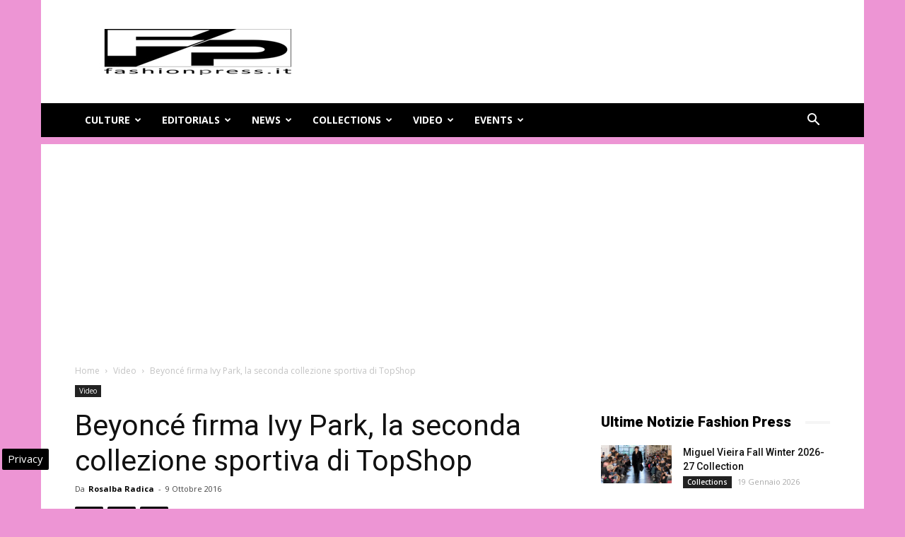

--- FILE ---
content_type: text/html; charset=UTF-8
request_url: https://www.fashionpress.it/beyonce-firma-ivy-park-la-seconda-collezione-sportiva-di-topshop-5439.html
body_size: 27880
content:
<!doctype html >
<!--[if IE 8]>    <html class="ie8" lang="en"> <![endif]-->
<!--[if IE 9]>    <html class="ie9" lang="en"> <![endif]-->
<!--[if gt IE 8]><!--> <html lang="it-IT"> <!--<![endif]-->
<head>
    
    <meta charset="UTF-8" />
    <meta name="viewport" content="width=device-width, initial-scale=1.0">
    <link rel="pingback" href="https://www.fashionpress.it/xmlrpc.php" />
    <meta name='robots' content='index, follow, max-image-preview:large, max-snippet:-1, max-video-preview:-1' />

<!-- Google Tag Manager for WordPress by gtm4wp.com -->
<script data-cfasync="false" data-pagespeed-no-defer>
	var gtm4wp_datalayer_name = "dataLayer";
	var dataLayer = dataLayer || [];

	const gtm4wp_scrollerscript_debugmode         = false;
	const gtm4wp_scrollerscript_callbacktime      = 100;
	const gtm4wp_scrollerscript_readerlocation    = 150;
	const gtm4wp_scrollerscript_contentelementid  = "content";
	const gtm4wp_scrollerscript_scannertime       = 60;
</script>
<!-- End Google Tag Manager for WordPress by gtm4wp.com --><meta property="og:image" content="https://www.fashionpress.it/wp-content/uploads/2016/10/Ivy-Park-FW16-Collection.jpg" /><link rel="icon" type="image/png" href="https://www.fashionpress.it/wp-content/uploads/2024/05/fashionpress-logo.png"><link rel="apple-touch-icon-precomposed" sizes="76x76" href="https://www.fashionpress.it/wp-content/uploads/2016/06/fashion-press-banner-wp.jpg"/>
	<!-- This site is optimized with the Yoast SEO plugin v24.3 - https://yoast.com/wordpress/plugins/seo/ -->
	<title>Beyoncé firma Ivy Park, la seconda collezione sportiva di TopShop</title><link rel="preload" data-rocket-preload as="image" href="https://www.fashionpress.it/wp-content/uploads/2016/10/Ivy-Park-FW16-Collection-630x1024.jpg" imagesrcset="https://www.fashionpress.it/wp-content/uploads/2016/10/Ivy-Park-FW16-Collection-630x1024.jpg 630w, https://www.fashionpress.it/wp-content/uploads/2016/10/Ivy-Park-FW16-Collection-185x300.jpg 185w, https://www.fashionpress.it/wp-content/uploads/2016/10/Ivy-Park-FW16-Collection-696x1131.jpg 696w, https://www.fashionpress.it/wp-content/uploads/2016/10/Ivy-Park-FW16-Collection-259x420.jpg 259w, https://www.fashionpress.it/wp-content/uploads/2016/10/Ivy-Park-FW16-Collection.jpg 700w" imagesizes="(max-width: 600px) 100vw, 600px" fetchpriority="high">
	<meta name="description" content="IVY PARK launches its fall/winter 2016 activewear collection with a campaign and film starring founder Beyoncé." />
	<link rel="canonical" href="https://www.fashionpress.it/beyonce-firma-ivy-park-la-seconda-collezione-sportiva-di-topshop-5439.html" />
	<meta property="og:locale" content="it_IT" />
	<meta property="og:type" content="article" />
	<meta property="og:title" content="Beyoncé firma Ivy Park, la seconda collezione sportiva di TopShop" />
	<meta property="og:description" content="IVY PARK launches its fall/winter 2016 activewear collection with a campaign and film starring founder Beyoncé." />
	<meta property="og:url" content="https://www.fashionpress.it/beyonce-firma-ivy-park-la-seconda-collezione-sportiva-di-topshop-5439.html" />
	<meta property="og:site_name" content="Magazine di moda online - FashionPress.it" />
	<meta property="article:publisher" content="https://www.facebook.com/fashionpress.it/" />
	<meta property="article:published_time" content="2016-10-09T06:44:24+00:00" />
	<meta property="og:image" content="https://www.fashionpress.it/wp-content/uploads/2016/10/Ivy-Park-FW16-Collection.jpg" />
	<meta property="og:image:width" content="700" />
	<meta property="og:image:height" content="1137" />
	<meta property="og:image:type" content="image/jpeg" />
	<meta name="author" content="Rosalba Radica" />
	<meta name="twitter:card" content="summary_large_image" />
	<meta name="twitter:creator" content="@https://twitter.com/rosalbaradica?lang=it" />
	<meta name="twitter:site" content="@fashionpresstop" />
	<meta name="twitter:label1" content="Scritto da" />
	<meta name="twitter:data1" content="Rosalba Radica" />
	<meta name="twitter:label2" content="Tempo di lettura stimato" />
	<meta name="twitter:data2" content="1 minuto" />
	<!-- / Yoast SEO plugin. -->


<link rel="amphtml" href="https://www.fashionpress.it/beyonce-firma-ivy-park-la-seconda-collezione-sportiva-di-topshop-5439.html/amp" /><meta name="generator" content="AMP for WP 1.1.2"/><link rel='dns-prefetch' href='//fonts.googleapis.com' />
<link rel="alternate" type="application/rss+xml" title="Magazine di moda online - FashionPress.it &raquo; Feed" href="https://www.fashionpress.it/feed" />
<link rel="alternate" type="application/rss+xml" title="Magazine di moda online - FashionPress.it &raquo; Feed dei commenti" href="https://www.fashionpress.it/comments/feed" />
<link rel="alternate" type="application/rss+xml" title="Magazine di moda online - FashionPress.it &raquo; Beyoncé firma Ivy Park, la seconda collezione sportiva di TopShop Feed dei commenti" href="https://www.fashionpress.it/beyonce-firma-ivy-park-la-seconda-collezione-sportiva-di-topshop-5439.html/feed" />
<style id='wp-emoji-styles-inline-css' type='text/css'>

	img.wp-smiley, img.emoji {
		display: inline !important;
		border: none !important;
		box-shadow: none !important;
		height: 1em !important;
		width: 1em !important;
		margin: 0 0.07em !important;
		vertical-align: -0.1em !important;
		background: none !important;
		padding: 0 !important;
	}
</style>
<link rel='stylesheet' id='wp-block-library-css' href='https://www.fashionpress.it/wp-includes/css/dist/block-library/style.min.css' type='text/css' media='all' />
<style id='classic-theme-styles-inline-css' type='text/css'>
/*! This file is auto-generated */
.wp-block-button__link{color:#fff;background-color:#32373c;border-radius:9999px;box-shadow:none;text-decoration:none;padding:calc(.667em + 2px) calc(1.333em + 2px);font-size:1.125em}.wp-block-file__button{background:#32373c;color:#fff;text-decoration:none}
</style>
<style id='global-styles-inline-css' type='text/css'>
body{--wp--preset--color--black: #000000;--wp--preset--color--cyan-bluish-gray: #abb8c3;--wp--preset--color--white: #ffffff;--wp--preset--color--pale-pink: #f78da7;--wp--preset--color--vivid-red: #cf2e2e;--wp--preset--color--luminous-vivid-orange: #ff6900;--wp--preset--color--luminous-vivid-amber: #fcb900;--wp--preset--color--light-green-cyan: #7bdcb5;--wp--preset--color--vivid-green-cyan: #00d084;--wp--preset--color--pale-cyan-blue: #8ed1fc;--wp--preset--color--vivid-cyan-blue: #0693e3;--wp--preset--color--vivid-purple: #9b51e0;--wp--preset--gradient--vivid-cyan-blue-to-vivid-purple: linear-gradient(135deg,rgba(6,147,227,1) 0%,rgb(155,81,224) 100%);--wp--preset--gradient--light-green-cyan-to-vivid-green-cyan: linear-gradient(135deg,rgb(122,220,180) 0%,rgb(0,208,130) 100%);--wp--preset--gradient--luminous-vivid-amber-to-luminous-vivid-orange: linear-gradient(135deg,rgba(252,185,0,1) 0%,rgba(255,105,0,1) 100%);--wp--preset--gradient--luminous-vivid-orange-to-vivid-red: linear-gradient(135deg,rgba(255,105,0,1) 0%,rgb(207,46,46) 100%);--wp--preset--gradient--very-light-gray-to-cyan-bluish-gray: linear-gradient(135deg,rgb(238,238,238) 0%,rgb(169,184,195) 100%);--wp--preset--gradient--cool-to-warm-spectrum: linear-gradient(135deg,rgb(74,234,220) 0%,rgb(151,120,209) 20%,rgb(207,42,186) 40%,rgb(238,44,130) 60%,rgb(251,105,98) 80%,rgb(254,248,76) 100%);--wp--preset--gradient--blush-light-purple: linear-gradient(135deg,rgb(255,206,236) 0%,rgb(152,150,240) 100%);--wp--preset--gradient--blush-bordeaux: linear-gradient(135deg,rgb(254,205,165) 0%,rgb(254,45,45) 50%,rgb(107,0,62) 100%);--wp--preset--gradient--luminous-dusk: linear-gradient(135deg,rgb(255,203,112) 0%,rgb(199,81,192) 50%,rgb(65,88,208) 100%);--wp--preset--gradient--pale-ocean: linear-gradient(135deg,rgb(255,245,203) 0%,rgb(182,227,212) 50%,rgb(51,167,181) 100%);--wp--preset--gradient--electric-grass: linear-gradient(135deg,rgb(202,248,128) 0%,rgb(113,206,126) 100%);--wp--preset--gradient--midnight: linear-gradient(135deg,rgb(2,3,129) 0%,rgb(40,116,252) 100%);--wp--preset--font-size--small: 13px;--wp--preset--font-size--medium: 20px;--wp--preset--font-size--large: 36px;--wp--preset--font-size--x-large: 42px;--wp--preset--spacing--20: 0.44rem;--wp--preset--spacing--30: 0.67rem;--wp--preset--spacing--40: 1rem;--wp--preset--spacing--50: 1.5rem;--wp--preset--spacing--60: 2.25rem;--wp--preset--spacing--70: 3.38rem;--wp--preset--spacing--80: 5.06rem;--wp--preset--shadow--natural: 6px 6px 9px rgba(0, 0, 0, 0.2);--wp--preset--shadow--deep: 12px 12px 50px rgba(0, 0, 0, 0.4);--wp--preset--shadow--sharp: 6px 6px 0px rgba(0, 0, 0, 0.2);--wp--preset--shadow--outlined: 6px 6px 0px -3px rgba(255, 255, 255, 1), 6px 6px rgba(0, 0, 0, 1);--wp--preset--shadow--crisp: 6px 6px 0px rgba(0, 0, 0, 1);}:where(.is-layout-flex){gap: 0.5em;}:where(.is-layout-grid){gap: 0.5em;}body .is-layout-flex{display: flex;}body .is-layout-flex{flex-wrap: wrap;align-items: center;}body .is-layout-flex > *{margin: 0;}body .is-layout-grid{display: grid;}body .is-layout-grid > *{margin: 0;}:where(.wp-block-columns.is-layout-flex){gap: 2em;}:where(.wp-block-columns.is-layout-grid){gap: 2em;}:where(.wp-block-post-template.is-layout-flex){gap: 1.25em;}:where(.wp-block-post-template.is-layout-grid){gap: 1.25em;}.has-black-color{color: var(--wp--preset--color--black) !important;}.has-cyan-bluish-gray-color{color: var(--wp--preset--color--cyan-bluish-gray) !important;}.has-white-color{color: var(--wp--preset--color--white) !important;}.has-pale-pink-color{color: var(--wp--preset--color--pale-pink) !important;}.has-vivid-red-color{color: var(--wp--preset--color--vivid-red) !important;}.has-luminous-vivid-orange-color{color: var(--wp--preset--color--luminous-vivid-orange) !important;}.has-luminous-vivid-amber-color{color: var(--wp--preset--color--luminous-vivid-amber) !important;}.has-light-green-cyan-color{color: var(--wp--preset--color--light-green-cyan) !important;}.has-vivid-green-cyan-color{color: var(--wp--preset--color--vivid-green-cyan) !important;}.has-pale-cyan-blue-color{color: var(--wp--preset--color--pale-cyan-blue) !important;}.has-vivid-cyan-blue-color{color: var(--wp--preset--color--vivid-cyan-blue) !important;}.has-vivid-purple-color{color: var(--wp--preset--color--vivid-purple) !important;}.has-black-background-color{background-color: var(--wp--preset--color--black) !important;}.has-cyan-bluish-gray-background-color{background-color: var(--wp--preset--color--cyan-bluish-gray) !important;}.has-white-background-color{background-color: var(--wp--preset--color--white) !important;}.has-pale-pink-background-color{background-color: var(--wp--preset--color--pale-pink) !important;}.has-vivid-red-background-color{background-color: var(--wp--preset--color--vivid-red) !important;}.has-luminous-vivid-orange-background-color{background-color: var(--wp--preset--color--luminous-vivid-orange) !important;}.has-luminous-vivid-amber-background-color{background-color: var(--wp--preset--color--luminous-vivid-amber) !important;}.has-light-green-cyan-background-color{background-color: var(--wp--preset--color--light-green-cyan) !important;}.has-vivid-green-cyan-background-color{background-color: var(--wp--preset--color--vivid-green-cyan) !important;}.has-pale-cyan-blue-background-color{background-color: var(--wp--preset--color--pale-cyan-blue) !important;}.has-vivid-cyan-blue-background-color{background-color: var(--wp--preset--color--vivid-cyan-blue) !important;}.has-vivid-purple-background-color{background-color: var(--wp--preset--color--vivid-purple) !important;}.has-black-border-color{border-color: var(--wp--preset--color--black) !important;}.has-cyan-bluish-gray-border-color{border-color: var(--wp--preset--color--cyan-bluish-gray) !important;}.has-white-border-color{border-color: var(--wp--preset--color--white) !important;}.has-pale-pink-border-color{border-color: var(--wp--preset--color--pale-pink) !important;}.has-vivid-red-border-color{border-color: var(--wp--preset--color--vivid-red) !important;}.has-luminous-vivid-orange-border-color{border-color: var(--wp--preset--color--luminous-vivid-orange) !important;}.has-luminous-vivid-amber-border-color{border-color: var(--wp--preset--color--luminous-vivid-amber) !important;}.has-light-green-cyan-border-color{border-color: var(--wp--preset--color--light-green-cyan) !important;}.has-vivid-green-cyan-border-color{border-color: var(--wp--preset--color--vivid-green-cyan) !important;}.has-pale-cyan-blue-border-color{border-color: var(--wp--preset--color--pale-cyan-blue) !important;}.has-vivid-cyan-blue-border-color{border-color: var(--wp--preset--color--vivid-cyan-blue) !important;}.has-vivid-purple-border-color{border-color: var(--wp--preset--color--vivid-purple) !important;}.has-vivid-cyan-blue-to-vivid-purple-gradient-background{background: var(--wp--preset--gradient--vivid-cyan-blue-to-vivid-purple) !important;}.has-light-green-cyan-to-vivid-green-cyan-gradient-background{background: var(--wp--preset--gradient--light-green-cyan-to-vivid-green-cyan) !important;}.has-luminous-vivid-amber-to-luminous-vivid-orange-gradient-background{background: var(--wp--preset--gradient--luminous-vivid-amber-to-luminous-vivid-orange) !important;}.has-luminous-vivid-orange-to-vivid-red-gradient-background{background: var(--wp--preset--gradient--luminous-vivid-orange-to-vivid-red) !important;}.has-very-light-gray-to-cyan-bluish-gray-gradient-background{background: var(--wp--preset--gradient--very-light-gray-to-cyan-bluish-gray) !important;}.has-cool-to-warm-spectrum-gradient-background{background: var(--wp--preset--gradient--cool-to-warm-spectrum) !important;}.has-blush-light-purple-gradient-background{background: var(--wp--preset--gradient--blush-light-purple) !important;}.has-blush-bordeaux-gradient-background{background: var(--wp--preset--gradient--blush-bordeaux) !important;}.has-luminous-dusk-gradient-background{background: var(--wp--preset--gradient--luminous-dusk) !important;}.has-pale-ocean-gradient-background{background: var(--wp--preset--gradient--pale-ocean) !important;}.has-electric-grass-gradient-background{background: var(--wp--preset--gradient--electric-grass) !important;}.has-midnight-gradient-background{background: var(--wp--preset--gradient--midnight) !important;}.has-small-font-size{font-size: var(--wp--preset--font-size--small) !important;}.has-medium-font-size{font-size: var(--wp--preset--font-size--medium) !important;}.has-large-font-size{font-size: var(--wp--preset--font-size--large) !important;}.has-x-large-font-size{font-size: var(--wp--preset--font-size--x-large) !important;}
.wp-block-navigation a:where(:not(.wp-element-button)){color: inherit;}
:where(.wp-block-post-template.is-layout-flex){gap: 1.25em;}:where(.wp-block-post-template.is-layout-grid){gap: 1.25em;}
:where(.wp-block-columns.is-layout-flex){gap: 2em;}:where(.wp-block-columns.is-layout-grid){gap: 2em;}
.wp-block-pullquote{font-size: 1.5em;line-height: 1.6;}
</style>
<link rel='stylesheet' id='google-fonts-style-css' href='https://fonts.googleapis.com/css?family=Open+Sans%3A300italic%2C400%2C400italic%2C600%2C600italic%2C700%7CRoboto%3A300%2C400%2C400italic%2C500%2C500italic%2C700%2C900&#038;ver=9.2.2' type='text/css' media='all' />
<link rel='stylesheet' id='js_composer_front-css' href='https://www.fashionpress.it/wp-content/plugins/js_composer/assets/css/js_composer.min.css' type='text/css' media='all' />
<link rel='stylesheet' id='td-theme-css' href='https://www.fashionpress.it/wp-content/themes/Newspaper/style.css' type='text/css' media='all' />
<style id='rocket-lazyload-inline-css' type='text/css'>
.rll-youtube-player{position:relative;padding-bottom:56.23%;height:0;overflow:hidden;max-width:100%;}.rll-youtube-player:focus-within{outline: 2px solid currentColor;outline-offset: 5px;}.rll-youtube-player iframe{position:absolute;top:0;left:0;width:100%;height:100%;z-index:100;background:0 0}.rll-youtube-player img{bottom:0;display:block;left:0;margin:auto;max-width:100%;width:100%;position:absolute;right:0;top:0;border:none;height:auto;-webkit-transition:.4s all;-moz-transition:.4s all;transition:.4s all}.rll-youtube-player img:hover{-webkit-filter:brightness(75%)}.rll-youtube-player .play{height:100%;width:100%;left:0;top:0;position:absolute;background:url(https://www.fashionpress.it/wp-content/plugins/wp-rocket/assets/img/youtube.png) no-repeat center;background-color: transparent !important;cursor:pointer;border:none;}
</style>
<script type="text/javascript" src="https://www.fashionpress.it/wp-content/plugins/duracelltomi-google-tag-manager/dist/js/analytics-talk-content-tracking.js" id="gtm4wp-scroll-tracking-js" data-rocket-defer defer></script>
<script type="text/javascript" src="https://www.fashionpress.it/wp-includes/js/jquery/jquery.min.js" id="jquery-core-js"></script>
<script type="text/javascript" src="https://www.fashionpress.it/wp-includes/js/jquery/jquery-migrate.min.js" id="jquery-migrate-js" data-rocket-defer defer></script>
<script></script><link rel="https://api.w.org/" href="https://www.fashionpress.it/wp-json/" /><link rel="alternate" type="application/json" href="https://www.fashionpress.it/wp-json/wp/v2/posts/5439" /><link rel="alternate" type="application/json+oembed" href="https://www.fashionpress.it/wp-json/oembed/1.0/embed?url=https%3A%2F%2Fwww.fashionpress.it%2Fbeyonce-firma-ivy-park-la-seconda-collezione-sportiva-di-topshop-5439.html" />
<link rel="alternate" type="text/xml+oembed" href="https://www.fashionpress.it/wp-json/oembed/1.0/embed?url=https%3A%2F%2Fwww.fashionpress.it%2Fbeyonce-firma-ivy-park-la-seconda-collezione-sportiva-di-topshop-5439.html&#038;format=xml" />

<!-- Google Tag Manager for WordPress by gtm4wp.com -->
<!-- GTM Container placement set to automatic -->
<script data-cfasync="false" data-pagespeed-no-defer type="text/javascript">
	var dataLayer_content = {"pagePostType":"post","pagePostType2":"single-post","pageCategory":["video"],"pageAttributes":["adv","beyonce","campagna-pubblicitaria","campaign","celebs","collections","fashion","fw16","ivy-park","moda","sportswear","video","womenswear"],"pagePostAuthor":"Rosalba Radica"};
	dataLayer.push( dataLayer_content );
</script>
<script data-cfasync="false">
(function(w,d,s,l,i){w[l]=w[l]||[];w[l].push({'gtm.start':
new Date().getTime(),event:'gtm.js'});var f=d.getElementsByTagName(s)[0],
j=d.createElement(s),dl=l!='dataLayer'?'&l='+l:'';j.async=true;j.src=
'//www.googletagmanager.com/gtm.js?id='+i+dl;f.parentNode.insertBefore(j,f);
})(window,document,'script','dataLayer','GTM-5QVKCHRD');
</script>
<!-- End Google Tag Manager for WordPress by gtm4wp.com --><!--[if lt IE 9]><script src="https://cdnjs.cloudflare.com/ajax/libs/html5shiv/3.7.3/html5shiv.js"></script><![endif]-->
    

<script type="application/ld+json" class="saswp-schema-markup-output">
[{"@context":"https:\/\/schema.org\/","@type":"VideoObject","@id":"https:\/\/www.fashionpress.it\/beyonce-firma-ivy-park-la-seconda-collezione-sportiva-di-topshop-5439.html#videoobject","url":"https:\/\/www.fashionpress.it\/beyonce-firma-ivy-park-la-seconda-collezione-sportiva-di-topshop-5439.html","headline":"Beyonc\u00e9 firma Ivy Park, la seconda collezione sportiva di TopShop","datePublished":"2016-10-09T08:44:24+02:00","dateModified":"2016-10-09T08:44:24+02:00","description":"IVY PARK launches its fall\/winter 2016 activewear collection with a campaign and film starring founder Beyonc\u00e9.","transcript":"La determinazione di Beyonc\u00e9 raccontata nel video di Ivy Park    Il brand sportivo\u00a0Ivy Park lancia la collezione active-wear autunno inverno 2016 e prosegue la collaborazione con\u00a0la cantante che della performance ha fatto il suo punto di forza.  Beyonc\u00e9\u00a0\u00e8 la protagonista di un video in cui racconta gli sforzi e le fatiche degli allenamenti quotidiani, la perseveranza, la paura di non farcela, la voglia di mollare, i trucchi per combatterla e i mantra\u00a0per raggiungere l\u2019obbiettivo.    \"I stretch my body out like the horizon. I teach my body every day that I can go a little further. I know my body can learn how to bend and not break\u201d, cos\u00ec parla\u00a0Beyonc\u00e9\u00a0all'inizio del videoclip, mentre una serie di immagini che riprendono la cantante durante i suoi quotidiani allenamenti si susseguono davanti ai nostri occhi.  Un inno\u00a0alla determinazione, un invito ad andare oltre i propri limiti.  @ivypark.com    &nbsp;","name":"Beyonc\u00e9 firma Ivy Park, la seconda collezione sportiva di TopShop","uploadDate":"2016-10-09T08:44:24+02:00","thumbnailUrl":"https:\/\/www.fashionpress.it\/wp-content\/uploads\/2016\/10\/Ivy-Park-FW16-Collection-150x150.jpg","author":{"@type":"Person","name":"Rosalba Radica","url":"https:\/\/www.fashionpress.it\/author\/rosafashion2000","sameAs":["https:\/\/twitter.com\/rosalbaradica?lang=it","https:\/\/it.linkedin.com\/in\/rosalbaradica"],"image":{"@type":"ImageObject","url":"https:\/\/secure.gravatar.com\/avatar\/8d11ab452502cec082bb3b891a821b0e?s=96&d=mm&r=g","height":96,"width":96}},"contentUrl":"https:\/\/www.youtube.com\/embed\/rG3nv2-CcI8?rel=0&controls=0&showinfo=0","embedUrl":"https:\/\/www.youtube.com\/embed\/rG3nv2-CcI8?rel=0&controls=0&showinfo=0"},

{"@context":"https:\/\/schema.org\/","@graph":[{"@context":"https:\/\/schema.org\/","@type":"SiteNavigationElement","@id":"https:\/\/www.fashionpress.it#header","name":"Culture","url":"https:\/\/www.fashionpress.it\/culture"},{"@context":"https:\/\/schema.org\/","@type":"SiteNavigationElement","@id":"https:\/\/www.fashionpress.it#header","name":"Editorials","url":"https:\/\/www.fashionpress.it\/editorials"},{"@context":"https:\/\/schema.org\/","@type":"SiteNavigationElement","@id":"https:\/\/www.fashionpress.it#header","name":"News","url":"https:\/\/www.fashionpress.it\/news"},{"@context":"https:\/\/schema.org\/","@type":"SiteNavigationElement","@id":"https:\/\/www.fashionpress.it#header","name":"Collections","url":"https:\/\/www.fashionpress.it\/collections"},{"@context":"https:\/\/schema.org\/","@type":"SiteNavigationElement","@id":"https:\/\/www.fashionpress.it#header","name":"Video","url":"https:\/\/www.fashionpress.it\/video"},{"@context":"https:\/\/schema.org\/","@type":"SiteNavigationElement","@id":"https:\/\/www.fashionpress.it#header","name":"Events","url":"https:\/\/www.fashionpress.it\/eventi-moda"}]},

{"@context":"https:\/\/schema.org\/","@type":"BreadcrumbList","@id":"https:\/\/www.fashionpress.it\/beyonce-firma-ivy-park-la-seconda-collezione-sportiva-di-topshop-5439.html#breadcrumb","itemListElement":[{"@type":"ListItem","position":1,"item":{"@id":"https:\/\/www.fashionpress.it","name":"Magazine di moda online - FashionPress.it"}},{"@type":"ListItem","position":2,"item":{"@id":"https:\/\/www.fashionpress.it\/video","name":"Video"}},{"@type":"ListItem","position":3,"item":{"@id":"https:\/\/www.fashionpress.it\/beyonce-firma-ivy-park-la-seconda-collezione-sportiva-di-topshop-5439.html","name":"Beyonc\u00e9 firma Ivy Park, la seconda collezione sportiva di TopShop"}}]},

{"@context":"https:\/\/schema.org\/","@type":"NewsArticle","@id":"https:\/\/www.fashionpress.it\/beyonce-firma-ivy-park-la-seconda-collezione-sportiva-di-topshop-5439.html#newsarticle","url":"https:\/\/www.fashionpress.it\/beyonce-firma-ivy-park-la-seconda-collezione-sportiva-di-topshop-5439.html","headline":"Beyonc\u00e9 firma Ivy Park, la seconda collezione sportiva di TopShop","mainEntityOfPage":"https:\/\/www.fashionpress.it\/beyonce-firma-ivy-park-la-seconda-collezione-sportiva-di-topshop-5439.html","datePublished":"2016-10-09T08:44:24+02:00","dateModified":"2016-10-09T08:44:24+02:00","description":"IVY PARK launches its fall\/winter 2016 activewear collection with a campaign and film starring founder Beyonc\u00e9.","articleBody":"La determinazione di Beyonc\u00e9 raccontata nel video di Ivy Park    Il brand sportivo\u00a0Ivy Park lancia la collezione active-wear autunno inverno 2016 e prosegue la collaborazione con\u00a0la cantante che della performance ha fatto il suo punto di forza.  Beyonc\u00e9\u00a0\u00e8 la protagonista di un video in cui racconta gli sforzi e le fatiche degli allenamenti quotidiani, la perseveranza, la paura di non farcela, la voglia di mollare, i trucchi per combatterla e i mantra\u00a0per raggiungere l\u2019obbiettivo.    \"I stretch my body out like the horizon. I teach my body every day that I can go a little further. I know my body can learn how to bend and not break\u201d, cos\u00ec parla\u00a0Beyonc\u00e9\u00a0all'inizio del videoclip, mentre una serie di immagini che riprendono la cantante durante i suoi quotidiani allenamenti si susseguono davanti ai nostri occhi.  Un inno\u00a0alla determinazione, un invito ad andare oltre i propri limiti.  @ivypark.com    &nbsp;","name":"Beyonc\u00e9 firma Ivy Park, la seconda collezione sportiva di TopShop","thumbnailUrl":"https:\/\/www.fashionpress.it\/wp-content\/uploads\/2016\/10\/Ivy-Park-FW16-Collection-150x150.jpg","wordCount":"138","timeRequired":"PT36S","author":{"@type":"Person","name":"Rosalba Radica","url":"https:\/\/www.fashionpress.it\/author\/rosafashion2000","sameAs":["https:\/\/twitter.com\/rosalbaradica?lang=it","https:\/\/it.linkedin.com\/in\/rosalbaradica"],"image":{"@type":"ImageObject","url":"https:\/\/secure.gravatar.com\/avatar\/8d11ab452502cec082bb3b891a821b0e?s=96&d=mm&r=g","height":96,"width":96}},"editor":{"@type":"Person","name":"Rosalba Radica","url":"https:\/\/www.fashionpress.it\/author\/rosafashion2000","sameAs":["https:\/\/twitter.com\/rosalbaradica?lang=it","https:\/\/it.linkedin.com\/in\/rosalbaradica"],"image":{"@type":"ImageObject","url":"https:\/\/secure.gravatar.com\/avatar\/8d11ab452502cec082bb3b891a821b0e?s=96&d=mm&r=g","height":96,"width":96}},"publisher":{"@type":"Organization","name":"Fashion Press \u2013 Moda e Bellezza","url":"https:\/\/www.fashionpress.it"},"articleSection":["Video"],"keywords":["Video"],"isAccessibleForFree":true,"speakable":{"@type":"SpeakableSpecification","xpath":["\/html\/head\/title","\/html\/head\/meta[@name='description']\/@content"]},"image":[{"@type":"ImageObject","@id":"https:\/\/www.fashionpress.it\/beyonce-firma-ivy-park-la-seconda-collezione-sportiva-di-topshop-5439.html#primaryimage","url":"https:\/\/www.fashionpress.it\/wp-content\/uploads\/2016\/10\/Ivy-Park-FW16-Collection-1200x1949.jpg","width":"1200","height":"1949","caption":"Ivy Park FW16 Collection"},{"@type":"ImageObject","url":"https:\/\/www.fashionpress.it\/wp-content\/uploads\/2016\/10\/Ivy-Park-FW16-Collection-1200x900.jpg","width":"1200","height":"900","caption":"Ivy Park FW16 Collection"},{"@type":"ImageObject","url":"https:\/\/www.fashionpress.it\/wp-content\/uploads\/2016\/10\/Ivy-Park-FW16-Collection-1200x675.jpg","width":"1200","height":"675","caption":"Ivy Park FW16 Collection"},{"@type":"ImageObject","url":"https:\/\/www.fashionpress.it\/wp-content\/uploads\/2016\/10\/Ivy-Park-FW16-Collection-700x700.jpg","width":"700","height":"700","caption":"Ivy Park FW16 Collection"},{"@type":"ImageObject","url":"https:\/\/www.fashionpress.it\/wp-content\/uploads\/2016\/10\/Ivy-Park-FW16-Collection-630x1024.jpg","width":630,"height":1024,"caption":"Ivy Park FW16 Collection"}]},

{"@context":"https:\/\/schema.org\/","@type":"Product","@id":"https:\/\/www.fashionpress.it\/beyonce-firma-ivy-park-la-seconda-collezione-sportiva-di-topshop-5439.html#Product","url":"https:\/\/www.fashionpress.it\/beyonce-firma-ivy-park-la-seconda-collezione-sportiva-di-topshop-5439.html","name":"Beyonc\u00e9 firma Ivy Park, la seconda collezione sportiva di TopShop","brand":{"@type":"Brand","name":"Magazine di moda online - FashionPress.it"},"description":"La determinazione di Beyonc\u00e9 raccontata nel video di Ivy Park\r\n\r\nIl brand sportivo\u00a0Ivy Park lancia la collezione active-wear autunno inverno 2016 e prosegue la collaborazione con\u00a0la cantante che della performance ha fatto il suo punto di forza.\r\nBeyonc\u00e9\u00a0\u00e8 la protagonista di un video in cui racconta gli sforzi e le fatiche degli allenamenti quotidiani, la perseveranza, la paura di non farcela, la voglia di mollare, i trucchi per combatterla e i mantra\u00a0per raggiungere l\u2019obbiettivo.\r\n\r\n\"I stretch my body out like the horizon. I teach my body every day that I can go a little further. I know my body can learn how to bend and not break\u201d, cos\u00ec parla\u00a0Beyonc\u00e9\u00a0all'inizio del videoclip, mentre una serie di immagini che riprendono la cantante durante i suoi quotidiani allenamenti si susseguono davanti ai nostri occhi.\r\nUn inno\u00a0alla determinazione, un invito ad andare oltre i propri limiti.\r\n@ivypark.com\r\n\r\n&nbsp;","aggregateRating":{"@type":"aggregateRating","ratingValue":"4.8","reviewCount":"57"},"image":[{"@type":"ImageObject","@id":"https:\/\/www.fashionpress.it\/beyonce-firma-ivy-park-la-seconda-collezione-sportiva-di-topshop-5439.html#primaryimage","url":"https:\/\/www.fashionpress.it\/wp-content\/uploads\/2016\/10\/Ivy-Park-FW16-Collection-1200x1949.jpg","width":"1200","height":"1949","caption":"Ivy Park FW16 Collection"},{"@type":"ImageObject","url":"https:\/\/www.fashionpress.it\/wp-content\/uploads\/2016\/10\/Ivy-Park-FW16-Collection-1200x900.jpg","width":"1200","height":"900","caption":"Ivy Park FW16 Collection"},{"@type":"ImageObject","url":"https:\/\/www.fashionpress.it\/wp-content\/uploads\/2016\/10\/Ivy-Park-FW16-Collection-1200x675.jpg","width":"1200","height":"675","caption":"Ivy Park FW16 Collection"},{"@type":"ImageObject","url":"https:\/\/www.fashionpress.it\/wp-content\/uploads\/2016\/10\/Ivy-Park-FW16-Collection-700x700.jpg","width":"700","height":"700","caption":"Ivy Park FW16 Collection"},{"@type":"ImageObject","url":"https:\/\/www.fashionpress.it\/wp-content\/uploads\/2016\/10\/Ivy-Park-FW16-Collection-630x1024.jpg","width":630,"height":1024,"caption":"Ivy Park FW16 Collection"}]},

{"@context":"https:\/\/schema.org\/","@type":"CreativeWorkSeries","@id":"https:\/\/www.fashionpress.it\/beyonce-firma-ivy-park-la-seconda-collezione-sportiva-di-topshop-5439.html#CreativeWorkSeries","url":"https:\/\/www.fashionpress.it\/beyonce-firma-ivy-park-la-seconda-collezione-sportiva-di-topshop-5439.html","inLanguage":"it-IT","description":"IVY PARK launches its fall\/winter 2016 activewear collection with a campaign and film starring founder Beyonc\u00e9.","keywords":"Adv, Beyonc\u00e9, campagna pubblicitaria, Campaign, CELEBS, Collections, Fashion, FW16, Ivy Park, Moda, sportswear, Video, Womenswear, ","name":"Beyonc\u00e9 firma Ivy Park, la seconda collezione sportiva di TopShop","datePublished":"2016-10-09T08:44:24+02:00","dateModified":"2016-10-09T08:44:24+02:00","author":{"@type":"Person","name":"Rosalba Radica","url":"https:\/\/www.fashionpress.it\/author\/rosafashion2000","sameAs":["https:\/\/twitter.com\/rosalbaradica?lang=it","https:\/\/it.linkedin.com\/in\/rosalbaradica"],"image":{"@type":"ImageObject","url":"https:\/\/secure.gravatar.com\/avatar\/8d11ab452502cec082bb3b891a821b0e?s=96&d=mm&r=g","height":96,"width":96}},"publisher":{"@type":"Organization","name":"Fashion Press \u2013 Moda e Bellezza","url":"https:\/\/www.fashionpress.it"},"image":[{"@type":"ImageObject","@id":"https:\/\/www.fashionpress.it\/beyonce-firma-ivy-park-la-seconda-collezione-sportiva-di-topshop-5439.html#primaryimage","url":"https:\/\/www.fashionpress.it\/wp-content\/uploads\/2016\/10\/Ivy-Park-FW16-Collection-1200x1949.jpg","width":"1200","height":"1949","caption":"Ivy Park FW16 Collection"},{"@type":"ImageObject","url":"https:\/\/www.fashionpress.it\/wp-content\/uploads\/2016\/10\/Ivy-Park-FW16-Collection-1200x900.jpg","width":"1200","height":"900","caption":"Ivy Park FW16 Collection"},{"@type":"ImageObject","url":"https:\/\/www.fashionpress.it\/wp-content\/uploads\/2016\/10\/Ivy-Park-FW16-Collection-1200x675.jpg","width":"1200","height":"675","caption":"Ivy Park FW16 Collection"},{"@type":"ImageObject","url":"https:\/\/www.fashionpress.it\/wp-content\/uploads\/2016\/10\/Ivy-Park-FW16-Collection-700x700.jpg","width":"700","height":"700","caption":"Ivy Park FW16 Collection"},{"@type":"ImageObject","url":"https:\/\/www.fashionpress.it\/wp-content\/uploads\/2016\/10\/Ivy-Park-FW16-Collection-630x1024.jpg","width":630,"height":1024,"caption":"Ivy Park FW16 Collection"}]}]
</script>

<meta name="generator" content="Powered by WPBakery Page Builder - drag and drop page builder for WordPress."/>

<!-- JS generated by theme -->

<script>
    
    

	    var tdBlocksArray = []; //here we store all the items for the current page

	    //td_block class - each ajax block uses a object of this class for requests
	    function tdBlock() {
		    this.id = '';
		    this.block_type = 1; //block type id (1-234 etc)
		    this.atts = '';
		    this.td_column_number = '';
		    this.td_current_page = 1; //
		    this.post_count = 0; //from wp
		    this.found_posts = 0; //from wp
		    this.max_num_pages = 0; //from wp
		    this.td_filter_value = ''; //current live filter value
		    this.is_ajax_running = false;
		    this.td_user_action = ''; // load more or infinite loader (used by the animation)
		    this.header_color = '';
		    this.ajax_pagination_infinite_stop = ''; //show load more at page x
	    }


        // td_js_generator - mini detector
        (function(){
            var htmlTag = document.getElementsByTagName("html")[0];

	        if ( navigator.userAgent.indexOf("MSIE 10.0") > -1 ) {
                htmlTag.className += ' ie10';
            }

            if ( !!navigator.userAgent.match(/Trident.*rv\:11\./) ) {
                htmlTag.className += ' ie11';
            }

	        if ( navigator.userAgent.indexOf("Edge") > -1 ) {
                htmlTag.className += ' ieEdge';
            }

            if ( /(iPad|iPhone|iPod)/g.test(navigator.userAgent) ) {
                htmlTag.className += ' td-md-is-ios';
            }

            var user_agent = navigator.userAgent.toLowerCase();
            if ( user_agent.indexOf("android") > -1 ) {
                htmlTag.className += ' td-md-is-android';
            }

            if ( -1 !== navigator.userAgent.indexOf('Mac OS X')  ) {
                htmlTag.className += ' td-md-is-os-x';
            }

            if ( /chrom(e|ium)/.test(navigator.userAgent.toLowerCase()) ) {
               htmlTag.className += ' td-md-is-chrome';
            }

            if ( -1 !== navigator.userAgent.indexOf('Firefox') ) {
                htmlTag.className += ' td-md-is-firefox';
            }

            if ( -1 !== navigator.userAgent.indexOf('Safari') && -1 === navigator.userAgent.indexOf('Chrome') ) {
                htmlTag.className += ' td-md-is-safari';
            }

            if( -1 !== navigator.userAgent.indexOf('IEMobile') ){
                htmlTag.className += ' td-md-is-iemobile';
            }

        })();




        var tdLocalCache = {};

        ( function () {
            "use strict";

            tdLocalCache = {
                data: {},
                remove: function (resource_id) {
                    delete tdLocalCache.data[resource_id];
                },
                exist: function (resource_id) {
                    return tdLocalCache.data.hasOwnProperty(resource_id) && tdLocalCache.data[resource_id] !== null;
                },
                get: function (resource_id) {
                    return tdLocalCache.data[resource_id];
                },
                set: function (resource_id, cachedData) {
                    tdLocalCache.remove(resource_id);
                    tdLocalCache.data[resource_id] = cachedData;
                }
            };
        })();

    
    
var td_viewport_interval_list=[{"limitBottom":767,"sidebarWidth":228},{"limitBottom":1018,"sidebarWidth":300},{"limitBottom":1140,"sidebarWidth":324}];
var td_ajax_url="https:\/\/www.fashionpress.it\/wp-admin\/admin-ajax.php?td_theme_name=Newspaper&v=9.2.2";
var td_get_template_directory_uri="https:\/\/www.fashionpress.it\/wp-content\/themes\/Newspaper";
var tds_snap_menu="smart_snap_always";
var tds_logo_on_sticky="show_header_logo";
var tds_header_style="3";
var td_please_wait="Attendi...";
var td_email_user_pass_incorrect="User o password errati!";
var td_email_user_incorrect="Email o Username errati!";
var td_email_incorrect="Email non corretta!";
var tds_more_articles_on_post_enable="";
var tds_more_articles_on_post_time_to_wait="1";
var tds_more_articles_on_post_pages_distance_from_top=0;
var tds_theme_color_site_wide="#afafaf";
var tds_smart_sidebar="";
var tdThemeName="Newspaper";
var td_magnific_popup_translation_tPrev="Precedente (freccia sinistra)";
var td_magnific_popup_translation_tNext="Successivo (freccia destra)";
var td_magnific_popup_translation_tCounter="%curr% di %total%";
var td_magnific_popup_translation_ajax_tError="Il contenuto di %url% non pu\u00f2 essere caricato.";
var td_magnific_popup_translation_image_tError="L'immagine #%curr% non pu\u00f2 essere caricata";
var tdDateNamesI18n={"month_names":["Gennaio","Febbraio","Marzo","Aprile","Maggio","Giugno","Luglio","Agosto","Settembre","Ottobre","Novembre","Dicembre"],"month_names_short":["Gen","Feb","Mar","Apr","Mag","Giu","Lug","Ago","Set","Ott","Nov","Dic"],"day_names":["domenica","luned\u00ec","marted\u00ec","mercoled\u00ec","gioved\u00ec","venerd\u00ec","sabato"],"day_names_short":["Dom","Lun","Mar","Mer","Gio","Ven","Sab"]};
var td_ad_background_click_link="";
var td_ad_background_click_target="";
</script>


<!-- Header style compiled by theme -->

<style>
    

body {
	background-color:#ed95d4;
}
.td-header-wrap .black-menu .sf-menu > .current-menu-item > a,
    .td-header-wrap .black-menu .sf-menu > .current-menu-ancestor > a,
    .td-header-wrap .black-menu .sf-menu > .current-category-ancestor > a,
    .td-header-wrap .black-menu .sf-menu > li > a:hover,
    .td-header-wrap .black-menu .sf-menu > .sfHover > a,
    .td-header-style-12 .td-header-menu-wrap-full,
    .sf-menu > .current-menu-item > a:after,
    .sf-menu > .current-menu-ancestor > a:after,
    .sf-menu > .current-category-ancestor > a:after,
    .sf-menu > li:hover > a:after,
    .sf-menu > .sfHover > a:after,
    .td-header-style-12 .td-affix,
    .header-search-wrap .td-drop-down-search:after,
    .header-search-wrap .td-drop-down-search .btn:hover,
    input[type=submit]:hover,
    .td-read-more a,
    .td-post-category:hover,
    .td-grid-style-1.td-hover-1 .td-big-grid-post:hover .td-post-category,
    .td-grid-style-5.td-hover-1 .td-big-grid-post:hover .td-post-category,
    .td_top_authors .td-active .td-author-post-count,
    .td_top_authors .td-active .td-author-comments-count,
    .td_top_authors .td_mod_wrap:hover .td-author-post-count,
    .td_top_authors .td_mod_wrap:hover .td-author-comments-count,
    .td-404-sub-sub-title a:hover,
    .td-search-form-widget .wpb_button:hover,
    .td-rating-bar-wrap div,
    .td_category_template_3 .td-current-sub-category,
    .dropcap,
    .td_wrapper_video_playlist .td_video_controls_playlist_wrapper,
    .wpb_default,
    .wpb_default:hover,
    .td-left-smart-list:hover,
    .td-right-smart-list:hover,
    .woocommerce-checkout .woocommerce input.button:hover,
    .woocommerce-page .woocommerce a.button:hover,
    .woocommerce-account div.woocommerce .button:hover,
    #bbpress-forums button:hover,
    .bbp_widget_login .button:hover,
    .td-footer-wrapper .td-post-category,
    .td-footer-wrapper .widget_product_search input[type="submit"]:hover,
    .woocommerce .product a.button:hover,
    .woocommerce .product #respond input#submit:hover,
    .woocommerce .checkout input#place_order:hover,
    .woocommerce .woocommerce.widget .button:hover,
    .single-product .product .summary .cart .button:hover,
    .woocommerce-cart .woocommerce table.cart .button:hover,
    .woocommerce-cart .woocommerce .shipping-calculator-form .button:hover,
    .td-next-prev-wrap a:hover,
    .td-load-more-wrap a:hover,
    .td-post-small-box a:hover,
    .page-nav .current,
    .page-nav:first-child > div,
    .td_category_template_8 .td-category-header .td-category a.td-current-sub-category,
    .td_category_template_4 .td-category-siblings .td-category a:hover,
    #bbpress-forums .bbp-pagination .current,
    #bbpress-forums #bbp-single-user-details #bbp-user-navigation li.current a,
    .td-theme-slider:hover .slide-meta-cat a,
    a.vc_btn-black:hover,
    .td-trending-now-wrapper:hover .td-trending-now-title,
    .td-scroll-up,
    .td-smart-list-button:hover,
    .td-weather-information:before,
    .td-weather-week:before,
    .td_block_exchange .td-exchange-header:before,
    .td_block_big_grid_9.td-grid-style-1 .td-post-category,
    .td_block_big_grid_9.td-grid-style-5 .td-post-category,
    .td-grid-style-6.td-hover-1 .td-module-thumb:after,
    .td-pulldown-syle-2 .td-subcat-dropdown ul:after,
    .td_block_template_9 .td-block-title:after,
    .td_block_template_15 .td-block-title:before,
    div.wpforms-container .wpforms-form div.wpforms-submit-container button[type=submit] {
        background-color: #afafaf;
    }

    .td_block_template_4 .td-related-title .td-cur-simple-item:before {
        border-color: #afafaf transparent transparent transparent !important;
    }

    .woocommerce .woocommerce-message .button:hover,
    .woocommerce .woocommerce-error .button:hover,
    .woocommerce .woocommerce-info .button:hover {
        background-color: #afafaf !important;
    }
    
    
    .td_block_template_4 .td-related-title .td-cur-simple-item,
    .td_block_template_3 .td-related-title .td-cur-simple-item,
    .td_block_template_9 .td-related-title:after {
        background-color: #afafaf;
    }

    .woocommerce .product .onsale,
    .woocommerce.widget .ui-slider .ui-slider-handle {
        background: none #afafaf;
    }

    .woocommerce.widget.widget_layered_nav_filters ul li a {
        background: none repeat scroll 0 0 #afafaf !important;
    }

    a,
    cite a:hover,
    .td_mega_menu_sub_cats .cur-sub-cat,
    .td-mega-span h3 a:hover,
    .td_mod_mega_menu:hover .entry-title a,
    .header-search-wrap .result-msg a:hover,
    .td-header-top-menu .td-drop-down-search .td_module_wrap:hover .entry-title a,
    .td-header-top-menu .td-icon-search:hover,
    .td-header-wrap .result-msg a:hover,
    .top-header-menu li a:hover,
    .top-header-menu .current-menu-item > a,
    .top-header-menu .current-menu-ancestor > a,
    .top-header-menu .current-category-ancestor > a,
    .td-social-icon-wrap > a:hover,
    .td-header-sp-top-widget .td-social-icon-wrap a:hover,
    .td-page-content blockquote p,
    .td-post-content blockquote p,
    .mce-content-body blockquote p,
    .comment-content blockquote p,
    .wpb_text_column blockquote p,
    .td_block_text_with_title blockquote p,
    .td_module_wrap:hover .entry-title a,
    .td-subcat-filter .td-subcat-list a:hover,
    .td-subcat-filter .td-subcat-dropdown a:hover,
    .td_quote_on_blocks,
    .dropcap2,
    .dropcap3,
    .td_top_authors .td-active .td-authors-name a,
    .td_top_authors .td_mod_wrap:hover .td-authors-name a,
    .td-post-next-prev-content a:hover,
    .author-box-wrap .td-author-social a:hover,
    .td-author-name a:hover,
    .td-author-url a:hover,
    .td_mod_related_posts:hover h3 > a,
    .td-post-template-11 .td-related-title .td-related-left:hover,
    .td-post-template-11 .td-related-title .td-related-right:hover,
    .td-post-template-11 .td-related-title .td-cur-simple-item,
    .td-post-template-11 .td_block_related_posts .td-next-prev-wrap a:hover,
    .comment-reply-link:hover,
    .logged-in-as a:hover,
    #cancel-comment-reply-link:hover,
    .td-search-query,
    .td-category-header .td-pulldown-category-filter-link:hover,
    .td-category-siblings .td-subcat-dropdown a:hover,
    .td-category-siblings .td-subcat-dropdown a.td-current-sub-category,
    .widget a:hover,
    .td_wp_recentcomments a:hover,
    .archive .widget_archive .current,
    .archive .widget_archive .current a,
    .widget_calendar tfoot a:hover,
    .woocommerce a.added_to_cart:hover,
    .woocommerce-account .woocommerce-MyAccount-navigation a:hover,
    #bbpress-forums li.bbp-header .bbp-reply-content span a:hover,
    #bbpress-forums .bbp-forum-freshness a:hover,
    #bbpress-forums .bbp-topic-freshness a:hover,
    #bbpress-forums .bbp-forums-list li a:hover,
    #bbpress-forums .bbp-forum-title:hover,
    #bbpress-forums .bbp-topic-permalink:hover,
    #bbpress-forums .bbp-topic-started-by a:hover,
    #bbpress-forums .bbp-topic-started-in a:hover,
    #bbpress-forums .bbp-body .super-sticky li.bbp-topic-title .bbp-topic-permalink,
    #bbpress-forums .bbp-body .sticky li.bbp-topic-title .bbp-topic-permalink,
    .widget_display_replies .bbp-author-name,
    .widget_display_topics .bbp-author-name,
    .footer-text-wrap .footer-email-wrap a,
    .td-subfooter-menu li a:hover,
    .footer-social-wrap a:hover,
    a.vc_btn-black:hover,
    .td-smart-list-dropdown-wrap .td-smart-list-button:hover,
    .td_module_17 .td-read-more a:hover,
    .td_module_18 .td-read-more a:hover,
    .td_module_19 .td-post-author-name a:hover,
    .td-instagram-user a,
    .td-pulldown-syle-2 .td-subcat-dropdown:hover .td-subcat-more span,
    .td-pulldown-syle-2 .td-subcat-dropdown:hover .td-subcat-more i,
    .td-pulldown-syle-3 .td-subcat-dropdown:hover .td-subcat-more span,
    .td-pulldown-syle-3 .td-subcat-dropdown:hover .td-subcat-more i,
    .td-block-title-wrap .td-wrapper-pulldown-filter .td-pulldown-filter-display-option:hover,
    .td-block-title-wrap .td-wrapper-pulldown-filter .td-pulldown-filter-display-option:hover i,
    .td-block-title-wrap .td-wrapper-pulldown-filter .td-pulldown-filter-link:hover,
    .td-block-title-wrap .td-wrapper-pulldown-filter .td-pulldown-filter-item .td-cur-simple-item,
    .td_block_template_2 .td-related-title .td-cur-simple-item,
    .td_block_template_5 .td-related-title .td-cur-simple-item,
    .td_block_template_6 .td-related-title .td-cur-simple-item,
    .td_block_template_7 .td-related-title .td-cur-simple-item,
    .td_block_template_8 .td-related-title .td-cur-simple-item,
    .td_block_template_9 .td-related-title .td-cur-simple-item,
    .td_block_template_10 .td-related-title .td-cur-simple-item,
    .td_block_template_11 .td-related-title .td-cur-simple-item,
    .td_block_template_12 .td-related-title .td-cur-simple-item,
    .td_block_template_13 .td-related-title .td-cur-simple-item,
    .td_block_template_14 .td-related-title .td-cur-simple-item,
    .td_block_template_15 .td-related-title .td-cur-simple-item,
    .td_block_template_16 .td-related-title .td-cur-simple-item,
    .td_block_template_17 .td-related-title .td-cur-simple-item,
    .td-theme-wrap .sf-menu ul .td-menu-item > a:hover,
    .td-theme-wrap .sf-menu ul .sfHover > a,
    .td-theme-wrap .sf-menu ul .current-menu-ancestor > a,
    .td-theme-wrap .sf-menu ul .current-category-ancestor > a,
    .td-theme-wrap .sf-menu ul .current-menu-item > a,
    .td_outlined_btn,
     .td_block_categories_tags .td-ct-item:hover {
        color: #afafaf;
    }

    a.vc_btn-black.vc_btn_square_outlined:hover,
    a.vc_btn-black.vc_btn_outlined:hover,
    .td-mega-menu-page .wpb_content_element ul li a:hover,
    .td-theme-wrap .td-aj-search-results .td_module_wrap:hover .entry-title a,
    .td-theme-wrap .header-search-wrap .result-msg a:hover {
        color: #afafaf !important;
    }

    .td-next-prev-wrap a:hover,
    .td-load-more-wrap a:hover,
    .td-post-small-box a:hover,
    .page-nav .current,
    .page-nav:first-child > div,
    .td_category_template_8 .td-category-header .td-category a.td-current-sub-category,
    .td_category_template_4 .td-category-siblings .td-category a:hover,
    #bbpress-forums .bbp-pagination .current,
    .post .td_quote_box,
    .page .td_quote_box,
    a.vc_btn-black:hover,
    .td_block_template_5 .td-block-title > *,
    .td_outlined_btn {
        border-color: #afafaf;
    }

    .td_wrapper_video_playlist .td_video_currently_playing:after {
        border-color: #afafaf !important;
    }

    .header-search-wrap .td-drop-down-search:before {
        border-color: transparent transparent #afafaf transparent;
    }

    .block-title > span,
    .block-title > a,
    .block-title > label,
    .widgettitle,
    .widgettitle:after,
    .td-trending-now-title,
    .td-trending-now-wrapper:hover .td-trending-now-title,
    .wpb_tabs li.ui-tabs-active a,
    .wpb_tabs li:hover a,
    .vc_tta-container .vc_tta-color-grey.vc_tta-tabs-position-top.vc_tta-style-classic .vc_tta-tabs-container .vc_tta-tab.vc_active > a,
    .vc_tta-container .vc_tta-color-grey.vc_tta-tabs-position-top.vc_tta-style-classic .vc_tta-tabs-container .vc_tta-tab:hover > a,
    .td_block_template_1 .td-related-title .td-cur-simple-item,
    .woocommerce .product .products h2:not(.woocommerce-loop-product__title),
    .td-subcat-filter .td-subcat-dropdown:hover .td-subcat-more, 
    .td_3D_btn,
    .td_shadow_btn,
    .td_default_btn,
    .td_round_btn, 
    .td_outlined_btn:hover {
    	background-color: #afafaf;
    }

    .woocommerce div.product .woocommerce-tabs ul.tabs li.active {
    	background-color: #afafaf !important;
    }

    .block-title,
    .td_block_template_1 .td-related-title,
    .wpb_tabs .wpb_tabs_nav,
    .vc_tta-container .vc_tta-color-grey.vc_tta-tabs-position-top.vc_tta-style-classic .vc_tta-tabs-container,
    .woocommerce div.product .woocommerce-tabs ul.tabs:before {
        border-color: #afafaf;
    }
    .td_block_wrap .td-subcat-item a.td-cur-simple-item {
	    color: #afafaf;
	}


    
    .td-grid-style-4 .entry-title
    {
        background-color: rgba(175, 175, 175, 0.7);
    }

    
    .td-header-wrap .td-header-top-menu-full,
    .td-header-wrap .top-header-menu .sub-menu {
        background-color: #000000;
    }
    .td-header-style-8 .td-header-top-menu-full {
        background-color: transparent;
    }
    .td-header-style-8 .td-header-top-menu-full .td-header-top-menu {
        background-color: #000000;
        padding-left: 15px;
        padding-right: 15px;
    }

    .td-header-wrap .td-header-top-menu-full .td-header-top-menu,
    .td-header-wrap .td-header-top-menu-full {
        border-bottom: none;
    }


    
    .top-header-menu .current-menu-item > a,
    .top-header-menu .current-menu-ancestor > a,
    .top-header-menu .current-category-ancestor > a,
    .top-header-menu li a:hover,
    .td-header-sp-top-widget .td-icon-search:hover {
        color: #d640d1;
    }

    
    .td-header-wrap .td-header-sp-top-widget i.td-icon-font:hover {
        color: #d640d1;
    }


    
    .td-header-wrap .td-header-menu-wrap-full,
    .td-header-menu-wrap.td-affix,
    .td-header-style-3 .td-header-main-menu,
    .td-header-style-3 .td-affix .td-header-main-menu,
    .td-header-style-4 .td-header-main-menu,
    .td-header-style-4 .td-affix .td-header-main-menu,
    .td-header-style-8 .td-header-menu-wrap.td-affix,
    .td-header-style-8 .td-header-top-menu-full {
		background-color: #000000;
    }


    .td-boxed-layout .td-header-style-3 .td-header-menu-wrap,
    .td-boxed-layout .td-header-style-4 .td-header-menu-wrap,
    .td-header-style-3 .td_stretch_content .td-header-menu-wrap,
    .td-header-style-4 .td_stretch_content .td-header-menu-wrap {
    	background-color: #000000 !important;
    }


    @media (min-width: 1019px) {
        .td-header-style-1 .td-header-sp-recs,
        .td-header-style-1 .td-header-sp-logo {
            margin-bottom: 28px;
        }
    }

    @media (min-width: 768px) and (max-width: 1018px) {
        .td-header-style-1 .td-header-sp-recs,
        .td-header-style-1 .td-header-sp-logo {
            margin-bottom: 14px;
        }
    }

    .td-header-style-7 .td-header-top-menu {
        border-bottom: none;
    }
    
    
    
    .sf-menu > .current-menu-item > a:after,
    .sf-menu > .current-menu-ancestor > a:after,
    .sf-menu > .current-category-ancestor > a:after,
    .sf-menu > li:hover > a:after,
    .sf-menu > .sfHover > a:after,
    .td_block_mega_menu .td-next-prev-wrap a:hover,
    .td-mega-span .td-post-category:hover,
    .td-header-wrap .black-menu .sf-menu > li > a:hover,
    .td-header-wrap .black-menu .sf-menu > .current-menu-ancestor > a,
    .td-header-wrap .black-menu .sf-menu > .sfHover > a,
    .header-search-wrap .td-drop-down-search:after,
    .header-search-wrap .td-drop-down-search .btn:hover,
    .td-header-wrap .black-menu .sf-menu > .current-menu-item > a,
    .td-header-wrap .black-menu .sf-menu > .current-menu-ancestor > a,
    .td-header-wrap .black-menu .sf-menu > .current-category-ancestor > a {
        background-color: #d640d1;
    }


    .td_block_mega_menu .td-next-prev-wrap a:hover {
        border-color: #d640d1;
    }

    .header-search-wrap .td-drop-down-search:before {
        border-color: transparent transparent #d640d1 transparent;
    }

    .td_mega_menu_sub_cats .cur-sub-cat,
    .td_mod_mega_menu:hover .entry-title a,
    .td-theme-wrap .sf-menu ul .td-menu-item > a:hover,
    .td-theme-wrap .sf-menu ul .sfHover > a,
    .td-theme-wrap .sf-menu ul .current-menu-ancestor > a,
    .td-theme-wrap .sf-menu ul .current-category-ancestor > a,
    .td-theme-wrap .sf-menu ul .current-menu-item > a {
        color: #d640d1;
    }
    
    
    
    .td-menu-background:before,
    .td-search-background:before {
        background: #333145;
        background: -moz-linear-gradient(top, #333145 0%, #d640d1 100%);
        background: -webkit-gradient(left top, left bottom, color-stop(0%, #333145), color-stop(100%, #d640d1));
        background: -webkit-linear-gradient(top, #333145 0%, #d640d1 100%);
        background: -o-linear-gradient(top, #333145 0%, #d640d1 100%);
        background: -ms-linear-gradient(top, #333145 0%, #d640d1 100%);
        background: linear-gradient(to bottom, #333145 0%, #d640d1 100%);
        filter: progid:DXImageTransform.Microsoft.gradient( startColorstr='#333145', endColorstr='#d640d1', GradientType=0 );
    }

    
    .td-mobile-content .current-menu-item > a,
    .td-mobile-content .current-menu-ancestor > a,
    .td-mobile-content .current-category-ancestor > a,
    #td-mobile-nav .td-menu-login-section a:hover,
    #td-mobile-nav .td-register-section a:hover,
    #td-mobile-nav .td-menu-socials-wrap a:hover i,
    .td-search-close a:hover i {
        color: #d640d1;
    }

    
    #td-mobile-nav .td-register-section .td-login-button,
    .td-search-wrap-mob .result-msg a {
        background-color: #000000;
    }

    
    #td-mobile-nav .td-register-section .td-login-button,
    .td-search-wrap-mob .result-msg a {
        color: #d640d1;
    }



    
    .td-footer-wrapper,
    .td-footer-wrapper .td_block_template_7 .td-block-title > *,
    .td-footer-wrapper .td_block_template_17 .td-block-title,
    .td-footer-wrapper .td-block-title-wrap .td-wrapper-pulldown-filter {
        background-color: #020202;
    }

    
    .td-sub-footer-container {
        background-color: #000000;
    }

    
    .td-sub-footer-container,
    .td-subfooter-menu li a {
        color: #ffffff;
    }

    
    .td-subfooter-menu li a:hover {
        color: #ffffff;
    }


    
    .td-page-content p,
    .td-page-content .td_block_text_with_title,
    .woocommerce-page .page-description > p {
    	color: #020202;
    }

    
    .td-footer-wrapper::before {
        background-repeat: repeat;
    }

    
    .td-footer-wrapper::before {
        opacity: 0.4;
    }



    
    .td-menu-background,
    .td-search-background {
        background-repeat: repeat;
    }
</style>



<script type="application/ld+json">
    {
        "@context": "http://schema.org",
        "@type": "BreadcrumbList",
        "itemListElement": [
            {
                "@type": "ListItem",
                "position": 1,
                "item": {
                    "@type": "WebSite",
                    "@id": "https://www.fashionpress.it/",
                    "name": "Home"
                }
            },
            {
                "@type": "ListItem",
                "position": 2,
                    "item": {
                    "@type": "WebPage",
                    "@id": "https://www.fashionpress.it/video",
                    "name": "Video"
                }
            }
            ,{
                "@type": "ListItem",
                "position": 3,
                    "item": {
                    "@type": "WebPage",
                    "@id": "https://www.fashionpress.it/beyonce-firma-ivy-park-la-seconda-collezione-sportiva-di-topshop-5439.html",
                    "name": "Beyoncé firma Ivy Park, la seconda collezione sportiva di TopShop"                                
                }
            }    
        ]
    }
</script>
<link rel="icon" href="https://www.fashionpress.it/wp-content/uploads/2024/05/cropped-fashionpress.it-_-logo-32x32.jpg" sizes="32x32" />
<link rel="icon" href="https://www.fashionpress.it/wp-content/uploads/2024/05/cropped-fashionpress.it-_-logo-192x192.jpg" sizes="192x192" />
<link rel="apple-touch-icon" href="https://www.fashionpress.it/wp-content/uploads/2024/05/cropped-fashionpress.it-_-logo-180x180.jpg" />
<meta name="msapplication-TileImage" content="https://www.fashionpress.it/wp-content/uploads/2024/05/cropped-fashionpress.it-_-logo-270x270.jpg" />
<noscript><style> .wpb_animate_when_almost_visible { opacity: 1; }</style></noscript><noscript><style id="rocket-lazyload-nojs-css">.rll-youtube-player, [data-lazy-src]{display:none !important;}</style></noscript><meta name="generator" content="WP Rocket 3.17.3.1" data-wpr-features="wpr_defer_js wpr_lazyload_images wpr_lazyload_iframes wpr_oci wpr_desktop" /></head>

<body data-rsssl=1 class="post-template-default single single-post postid-5439 single-format-video beyonce-firma-ivy-park-la-seconda-collezione-sportiva-di-topshop global-block-template-1 wpb-js-composer js-comp-ver-7.0 vc_non_responsive td-boxed-layout"  >

        <div  class="td-scroll-up"><i class="td-icon-menu-up"></i></div>
    
    <div  class="td-menu-background"></div>
<div  id="td-mobile-nav">
    <div  class="td-mobile-container">
        <!-- mobile menu top section -->
        <div  class="td-menu-socials-wrap">
            <!-- socials -->
            <div class="td-menu-socials">
                            </div>
            <!-- close button -->
            <div class="td-mobile-close">
                <a href="#"><i class="td-icon-close-mobile"></i></a>
            </div>
        </div>

        <!-- login section -->
        
        <!-- menu section -->
        <div  class="td-mobile-content">
            <div class="menu-header-container"><ul id="menu-header" class="td-mobile-main-menu"><li id="menu-item-180" class="menu-item menu-item-type-taxonomy menu-item-object-category menu-item-first menu-item-180"><a href="https://www.fashionpress.it/culture">Culture</a></li>
<li id="menu-item-181" class="menu-item menu-item-type-taxonomy menu-item-object-category menu-item-has-children menu-item-181"><a href="https://www.fashionpress.it/editorials">Editorials<i class="td-icon-menu-right td-element-after"></i></a>
<ul class="sub-menu">
	<li id="menu-item-0" class="menu-item-0"><a href="https://www.fashionpress.it/editorials/beauty">Beauty</a></li>
</ul>
</li>
<li id="menu-item-183" class="menu-item menu-item-type-taxonomy menu-item-object-category menu-item-183"><a href="https://www.fashionpress.it/news">News</a></li>
<li id="menu-item-297" class="menu-item menu-item-type-taxonomy menu-item-object-category menu-item-297"><a href="https://www.fashionpress.it/collections">Collections</a></li>
<li id="menu-item-182" class="menu-item menu-item-type-taxonomy menu-item-object-category current-post-ancestor current-menu-parent current-post-parent menu-item-182"><a href="https://www.fashionpress.it/video">Video</a></li>
<li id="menu-item-34169" class="menu-item menu-item-type-taxonomy menu-item-object-category menu-item-34169"><a href="https://www.fashionpress.it/eventi-moda">Events</a></li>
</ul></div>        </div>
    </div>

    <!-- register/login section -->
    </div>    <div  class="td-search-background"></div>
<div  class="td-search-wrap-mob">
	<div  class="td-drop-down-search" aria-labelledby="td-header-search-button">
		<form method="get" class="td-search-form" action="https://www.fashionpress.it/">
			<!-- close button -->
			<div class="td-search-close">
				<a href="#"><i class="td-icon-close-mobile"></i></a>
			</div>
			<div role="search" class="td-search-input">
				<span>Cerca</span>
				<input id="td-header-search-mob" type="text" value="" name="s" autocomplete="off" />
			</div>
		</form>
		<div  id="td-aj-search-mob"></div>
	</div>
</div>    
    
    <div  id="td-outer-wrap" class="td-theme-wrap">
    
        <!--
Header style 3
-->


<div  class="td-header-wrap td-header-style-3 ">
    
    <div  class="td-header-top-menu-full td-container-wrap ">
        <div class="td-container td-header-row td-header-top-menu">
            <!-- LOGIN MODAL -->
        </div>
    </div>

    <div  class="td-banner-wrap-full td-container-wrap ">
        <div class="td-container td-header-row td-header-header">
            <div class="td-header-sp-logo">
                        <a class="td-main-logo" href="https://www.fashionpress.it/">
            <img class="td-retina-data" data-retina="https://www.fashionpress.it/wp-content/uploads/2016/06/Fashion-Press-logo-272.jpg" src="https://www.fashionpress.it/wp-content/uploads/2016/06/Fashion-Press-logo-272.jpg" alt="Fashion Press - Moda & Beauty" title="Fashion Press - Moda & Beauty"/>
            <span class="td-visual-hidden">Magazine di moda online &#8211; FashionPress.it</span>
        </a>
                </div>
                            <div class="td-header-sp-recs">
                    <div class="td-header-rec-wrap">
    <div class="td-a-rec td-a-rec-id-header  td_uid_1_696eb35666924_rand td_block_template_1"><script src="https://s.fluxtech.ai/s/fashionpress/ads.js" async></script></div>
</div>                </div>
                    </div>
    </div>

    <div  class="td-header-menu-wrap-full td-container-wrap ">
        
        <div class="td-header-menu-wrap ">
            <div class="td-container td-header-row td-header-main-menu black-menu">
                <div id="td-header-menu" role="navigation">
    <div id="td-top-mobile-toggle"><a href="#"><i class="td-icon-font td-icon-mobile"></i></a></div>
    <div class="td-main-menu-logo td-logo-in-header">
        		<a class="td-mobile-logo td-sticky-header" href="https://www.fashionpress.it/">
			<img class="td-retina-data" data-retina="https://www.fashionpress.it/wp-content/uploads/2024/05/cropped-fashionpress.it-_-logo.jpg" src="data:image/svg+xml,%3Csvg%20xmlns='http://www.w3.org/2000/svg'%20viewBox='0%200%200%200'%3E%3C/svg%3E" alt="Fashion Press - Moda & Beauty" title="Fashion Press - Moda & Beauty" data-lazy-src="https://www.fashionpress.it/wp-content/uploads/2024/05/cropped-fashionpress.it-_-logo.jpg"/><noscript><img class="td-retina-data" data-retina="https://www.fashionpress.it/wp-content/uploads/2024/05/cropped-fashionpress.it-_-logo.jpg" src="https://www.fashionpress.it/wp-content/uploads/2024/05/cropped-fashionpress.it-_-logo.jpg" alt="Fashion Press - Moda & Beauty" title="Fashion Press - Moda & Beauty"/></noscript>
		</a>
			<a class="td-header-logo td-sticky-header" href="https://www.fashionpress.it/">
			<img class="td-retina-data" data-retina="https://www.fashionpress.it/wp-content/uploads/2016/06/Fashion-Press-logo-272.jpg" src="https://www.fashionpress.it/wp-content/uploads/2016/06/Fashion-Press-logo-272.jpg" alt="Fashion Press - Moda & Beauty" title="Fashion Press - Moda & Beauty"/>
		</a>
	    </div>
    <div class="menu-header-container"><ul id="menu-header-1" class="sf-menu"><li class="menu-item menu-item-type-taxonomy menu-item-object-category menu-item-first td-menu-item td-mega-menu menu-item-180"><a href="https://www.fashionpress.it/culture">Culture</a>
<ul class="sub-menu">
	<li class="menu-item-0"><div class="td-container-border"><div class="td-mega-grid"><div class="td_block_wrap td_block_mega_menu td_uid_2_696eb356670b3_rand td-no-subcats td_with_ajax_pagination td-pb-border-top td_block_template_1 td_ajax_preloading_preload"  data-td-block-uid="td_uid_2_696eb356670b3" ><script>var block_td_uid_2_696eb356670b3 = new tdBlock();
block_td_uid_2_696eb356670b3.id = "td_uid_2_696eb356670b3";
block_td_uid_2_696eb356670b3.atts = '{"limit":"5","td_column_number":3,"ajax_pagination":"next_prev","category_id":"1","show_child_cat":30,"td_ajax_filter_type":"td_category_ids_filter","td_ajax_preloading":"preload","block_template_id":"","header_color":"","ajax_pagination_infinite_stop":"","offset":"","td_filter_default_txt":"","td_ajax_filter_ids":"","el_class":"","color_preset":"","border_top":"","css":"","tdc_css":"","class":"td_uid_2_696eb356670b3_rand","tdc_css_class":"td_uid_2_696eb356670b3_rand","tdc_css_class_style":"td_uid_2_696eb356670b3_rand_style"}';
block_td_uid_2_696eb356670b3.td_column_number = "3";
block_td_uid_2_696eb356670b3.block_type = "td_block_mega_menu";
block_td_uid_2_696eb356670b3.post_count = "5";
block_td_uid_2_696eb356670b3.found_posts = "520";
block_td_uid_2_696eb356670b3.header_color = "";
block_td_uid_2_696eb356670b3.ajax_pagination_infinite_stop = "";
block_td_uid_2_696eb356670b3.max_num_pages = "104";
tdBlocksArray.push(block_td_uid_2_696eb356670b3);
</script><div id=td_uid_2_696eb356670b3 class="td_block_inner"><div class="td-mega-row"><div class="td-mega-span">
        <div class="td_module_mega_menu td-animation-stack td_mod_mega_menu">
            <div class="td-module-image">
                <div class="td-module-thumb"><a href="https://www.fashionpress.it/azzedine-alaia-e-cristobal-balenciaga-71813.html" rel="bookmark" class="td-image-wrap" title="Azzedine Alaïa e Cristóbal Balenciaga. Scultori della Forma in mostra in Toscana"><img width="218" height="145" class="entry-thumb" src="data:image/svg+xml,%3Csvg%20xmlns='http://www.w3.org/2000/svg'%20viewBox='0%200%20218%20145'%3E%3C/svg%3E"  alt="Museo del Tessuto di Prato e Pitti Immagine per la mostra Azzedine Alaïa e Cristobal Balenciaga Scultori della Forma. In occasione dell&#039;importante appuntamento con il mondo della moda a Firenze, sarà possibile accedere gratuitamente al Museo con uno speciale coupon di accesso." title="Azzedine Alaïa e Cristóbal Balenciaga. Scultori della Forma in mostra in Toscana" data-lazy-src="https://www.fashionpress.it/wp-content/uploads/2026/01/Museo-del-Tessuto-di-Prato-e-Pitti-Immagine-per-la-mostra-Azzedine-Alaia-e-Cristobal-Balenciaga-Scultori-della-Forma.-Fashionpress.it_.jpg" /><noscript><img width="218" height="145" class="entry-thumb" src="https://www.fashionpress.it/wp-content/uploads/2026/01/Museo-del-Tessuto-di-Prato-e-Pitti-Immagine-per-la-mostra-Azzedine-Alaia-e-Cristobal-Balenciaga-Scultori-della-Forma.-Fashionpress.it_.jpg"  alt="Museo del Tessuto di Prato e Pitti Immagine per la mostra Azzedine Alaïa e Cristobal Balenciaga Scultori della Forma. In occasione dell&#039;importante appuntamento con il mondo della moda a Firenze, sarà possibile accedere gratuitamente al Museo con uno speciale coupon di accesso." title="Azzedine Alaïa e Cristóbal Balenciaga. Scultori della Forma in mostra in Toscana" /></noscript></a></div>                            </div>

            <div class="item-details">
                <h3 class="entry-title td-module-title"><a href="https://www.fashionpress.it/azzedine-alaia-e-cristobal-balenciaga-71813.html" rel="bookmark" title="Azzedine Alaïa e Cristóbal Balenciaga. Scultori della Forma in mostra in Toscana">Azzedine Alaïa e Cristóbal Balenciaga. Scultori della Forma in mostra in&#8230;</a></h3>            </div>
        </div>
        </div><div class="td-mega-span">
        <div class="td_module_mega_menu td-animation-stack td_mod_mega_menu">
            <div class="td-module-image">
                <div class="td-module-thumb"><a href="https://www.fashionpress.it/agnes-varda-71634.html" rel="bookmark" class="td-image-wrap" title="Agnès Varda, qui e là tra Parigi e Roma: la mostra a Villa Medici"><img width="218" height="150" class="entry-thumb" src="data:image/svg+xml,%3Csvg%20xmlns='http://www.w3.org/2000/svg'%20viewBox='0%200%20218%20150'%3E%3C/svg%3E"  data-lazy-srcset="https://www.fashionpress.it/wp-content/uploads/2026/01/Giulietta-Masina_Paris_Agnes-Varda-218x150.jpg 218w, https://www.fashionpress.it/wp-content/uploads/2026/01/Giulietta-Masina_Paris_Agnes-Varda-100x70.jpg 100w" data-lazy-sizes="(max-width: 218px) 100vw, 218px" alt="Agnès Varda, Qui e là tra Parigi e Roma: la mostra a Villa Medici dal 25 febbraio al 25 maggio 2026" title="Agnès Varda, qui e là tra Parigi e Roma: la mostra a Villa Medici" data-lazy-src="https://www.fashionpress.it/wp-content/uploads/2026/01/Giulietta-Masina_Paris_Agnes-Varda-218x150.jpg" /><noscript><img width="218" height="150" class="entry-thumb" src="https://www.fashionpress.it/wp-content/uploads/2026/01/Giulietta-Masina_Paris_Agnes-Varda-218x150.jpg"  srcset="https://www.fashionpress.it/wp-content/uploads/2026/01/Giulietta-Masina_Paris_Agnes-Varda-218x150.jpg 218w, https://www.fashionpress.it/wp-content/uploads/2026/01/Giulietta-Masina_Paris_Agnes-Varda-100x70.jpg 100w" sizes="(max-width: 218px) 100vw, 218px" alt="Agnès Varda, Qui e là tra Parigi e Roma: la mostra a Villa Medici dal 25 febbraio al 25 maggio 2026" title="Agnès Varda, qui e là tra Parigi e Roma: la mostra a Villa Medici" /></noscript></a></div>                            </div>

            <div class="item-details">
                <h3 class="entry-title td-module-title"><a href="https://www.fashionpress.it/agnes-varda-71634.html" rel="bookmark" title="Agnès Varda, qui e là tra Parigi e Roma: la mostra a Villa Medici">Agnès Varda, qui e là tra Parigi e Roma: la mostra&#8230;</a></h3>            </div>
        </div>
        </div><div class="td-mega-span">
        <div class="td_module_mega_menu td-animation-stack td_mod_mega_menu">
            <div class="td-module-image">
                <div class="td-module-thumb"><a href="https://www.fashionpress.it/philippe-halsman-71195.html" rel="bookmark" class="td-image-wrap" title="Philippe Halsman. Lampo di genio"><img width="218" height="150" class="entry-thumb" src="data:image/svg+xml,%3Csvg%20xmlns='http://www.w3.org/2000/svg'%20viewBox='0%200%20218%20150'%3E%3C/svg%3E"  data-lazy-srcset="https://www.fashionpress.it/wp-content/uploads/2025/12/Lattrice-Marilyn-Monroe-1959-©-Philippe-Halsman-Archive-2025-218x150.jpg 218w, https://www.fashionpress.it/wp-content/uploads/2025/12/Lattrice-Marilyn-Monroe-1959-©-Philippe-Halsman-Archive-2025-100x70.jpg 100w" data-lazy-sizes="(max-width: 218px) 100vw, 218px" alt="Philippe Halsman. Lampo di genio" title="Philippe Halsman. Lampo di genio" data-lazy-src="https://www.fashionpress.it/wp-content/uploads/2025/12/Lattrice-Marilyn-Monroe-1959-©-Philippe-Halsman-Archive-2025-218x150.jpg" /><noscript><img width="218" height="150" class="entry-thumb" src="https://www.fashionpress.it/wp-content/uploads/2025/12/Lattrice-Marilyn-Monroe-1959-©-Philippe-Halsman-Archive-2025-218x150.jpg"  srcset="https://www.fashionpress.it/wp-content/uploads/2025/12/Lattrice-Marilyn-Monroe-1959-©-Philippe-Halsman-Archive-2025-218x150.jpg 218w, https://www.fashionpress.it/wp-content/uploads/2025/12/Lattrice-Marilyn-Monroe-1959-©-Philippe-Halsman-Archive-2025-100x70.jpg 100w" sizes="(max-width: 218px) 100vw, 218px" alt="Philippe Halsman. Lampo di genio" title="Philippe Halsman. Lampo di genio" /></noscript></a></div>                            </div>

            <div class="item-details">
                <h3 class="entry-title td-module-title"><a href="https://www.fashionpress.it/philippe-halsman-71195.html" rel="bookmark" title="Philippe Halsman. Lampo di genio">Philippe Halsman. Lampo di genio</a></h3>            </div>
        </div>
        </div><div class="td-mega-span">
        <div class="td_module_mega_menu td-animation-stack td_mod_mega_menu">
            <div class="td-module-image">
                <div class="td-module-thumb"><a href="https://www.fashionpress.it/helmut-newton-intrecci-70711.html" rel="bookmark" class="td-image-wrap" title="HELMUT NEWTON. Intrecci"><img width="218" height="150" class="entry-thumb" src="data:image/svg+xml,%3Csvg%20xmlns='http://www.w3.org/2000/svg'%20viewBox='0%200%20218%20150'%3E%3C/svg%3E"  data-lazy-srcset="https://www.fashionpress.it/wp-content/uploads/2025/12/Newton_banner-sito_18.09.25-218x150.jpg 218w, https://www.fashionpress.it/wp-content/uploads/2025/12/Newton_banner-sito_18.09.25-100x70.jpg 100w" data-lazy-sizes="(max-width: 218px) 100vw, 218px" alt="HELMUT NEWTON. Intrecci" title="HELMUT NEWTON. Intrecci" data-lazy-src="https://www.fashionpress.it/wp-content/uploads/2025/12/Newton_banner-sito_18.09.25-218x150.jpg" /><noscript><img width="218" height="150" class="entry-thumb" src="https://www.fashionpress.it/wp-content/uploads/2025/12/Newton_banner-sito_18.09.25-218x150.jpg"  srcset="https://www.fashionpress.it/wp-content/uploads/2025/12/Newton_banner-sito_18.09.25-218x150.jpg 218w, https://www.fashionpress.it/wp-content/uploads/2025/12/Newton_banner-sito_18.09.25-100x70.jpg 100w" sizes="(max-width: 218px) 100vw, 218px" alt="HELMUT NEWTON. Intrecci" title="HELMUT NEWTON. Intrecci" /></noscript></a></div>                            </div>

            <div class="item-details">
                <h3 class="entry-title td-module-title"><a href="https://www.fashionpress.it/helmut-newton-intrecci-70711.html" rel="bookmark" title="HELMUT NEWTON. Intrecci">HELMUT NEWTON. Intrecci</a></h3>            </div>
        </div>
        </div><div class="td-mega-span">
        <div class="td_module_mega_menu td-animation-stack td_mod_mega_menu">
            <div class="td-module-image">
                <div class="td-module-thumb"><a href="https://www.fashionpress.it/exposure-70669.html" rel="bookmark" class="td-image-wrap" title="EXPOSURE — L’Arte di Essere Visti: Lo Sguardo di Tom Eerebout da Harry Styles a Lady Gaga"><img width="218" height="150" class="entry-thumb" src="data:image/svg+xml,%3Csvg%20xmlns='http://www.w3.org/2000/svg'%20viewBox='0%200%20218%20150'%3E%3C/svg%3E"  data-lazy-srcset="https://www.fashionpress.it/wp-content/uploads/2025/12/EXPOSURE_MANIFESTO-218x150.jpg 218w, https://www.fashionpress.it/wp-content/uploads/2025/12/EXPOSURE_MANIFESTO-100x70.jpg 100w" data-lazy-sizes="(max-width: 218px) 100vw, 218px" alt="EXPOSURE, la mostra di Tom Eerebout a ITS Arcademy Trieste: un’esplorazione raffinata dello styling come arte narrativa e identitaria, dalle star globali alla cultura visiva contemporanea." title="EXPOSURE — L’Arte di Essere Visti: Lo Sguardo di Tom Eerebout da Harry Styles a Lady Gaga" data-lazy-src="https://www.fashionpress.it/wp-content/uploads/2025/12/EXPOSURE_MANIFESTO-218x150.jpg" /><noscript><img width="218" height="150" class="entry-thumb" src="https://www.fashionpress.it/wp-content/uploads/2025/12/EXPOSURE_MANIFESTO-218x150.jpg"  srcset="https://www.fashionpress.it/wp-content/uploads/2025/12/EXPOSURE_MANIFESTO-218x150.jpg 218w, https://www.fashionpress.it/wp-content/uploads/2025/12/EXPOSURE_MANIFESTO-100x70.jpg 100w" sizes="(max-width: 218px) 100vw, 218px" alt="EXPOSURE, la mostra di Tom Eerebout a ITS Arcademy Trieste: un’esplorazione raffinata dello styling come arte narrativa e identitaria, dalle star globali alla cultura visiva contemporanea." title="EXPOSURE — L’Arte di Essere Visti: Lo Sguardo di Tom Eerebout da Harry Styles a Lady Gaga" /></noscript></a></div>                            </div>

            <div class="item-details">
                <h3 class="entry-title td-module-title"><a href="https://www.fashionpress.it/exposure-70669.html" rel="bookmark" title="EXPOSURE — L’Arte di Essere Visti: Lo Sguardo di Tom Eerebout da Harry Styles a Lady Gaga">EXPOSURE — L’Arte di Essere Visti: Lo Sguardo di Tom Eerebout&#8230;</a></h3>            </div>
        </div>
        </div></div></div><div class="td-next-prev-wrap"><a href="#" class="td-ajax-prev-page ajax-page-disabled" id="prev-page-td_uid_2_696eb356670b3" data-td_block_id="td_uid_2_696eb356670b3" target="_blank" rel="nofollow"><i class="td-icon-font td-icon-menu-left"></i></a><a href="#"  class="td-ajax-next-page" id="next-page-td_uid_2_696eb356670b3" data-td_block_id="td_uid_2_696eb356670b3" target="_blank" rel="nofollow"><i class="td-icon-font td-icon-menu-right"></i></a></div><div class="clearfix"></div></div> <!-- ./block1 --></div></div></li>
</ul>
</li>
<li class="menu-item menu-item-type-taxonomy menu-item-object-category td-menu-item td-mega-menu menu-item-181"><a href="https://www.fashionpress.it/editorials">Editorials</a>
<ul class="sub-menu">
	<li class="menu-item-0"><div class="td-container-border"><div class="td-mega-grid"><div class="td_block_wrap td_block_mega_menu td_uid_3_696eb35670d85_rand td_with_ajax_pagination td-pb-border-top td_block_template_1 td_ajax_preloading_preload"  data-td-block-uid="td_uid_3_696eb35670d85" ><script>var block_td_uid_3_696eb35670d85 = new tdBlock();
block_td_uid_3_696eb35670d85.id = "td_uid_3_696eb35670d85";
block_td_uid_3_696eb35670d85.atts = '{"limit":4,"td_column_number":3,"ajax_pagination":"next_prev","category_id":"35","show_child_cat":30,"td_ajax_filter_type":"td_category_ids_filter","td_ajax_preloading":"preload","block_template_id":"","header_color":"","ajax_pagination_infinite_stop":"","offset":"","td_filter_default_txt":"","td_ajax_filter_ids":"","el_class":"","color_preset":"","border_top":"","css":"","tdc_css":"","class":"td_uid_3_696eb35670d85_rand","tdc_css_class":"td_uid_3_696eb35670d85_rand","tdc_css_class_style":"td_uid_3_696eb35670d85_rand_style"}';
block_td_uid_3_696eb35670d85.td_column_number = "3";
block_td_uid_3_696eb35670d85.block_type = "td_block_mega_menu";
block_td_uid_3_696eb35670d85.post_count = "4";
block_td_uid_3_696eb35670d85.found_posts = "271";
block_td_uid_3_696eb35670d85.header_color = "";
block_td_uid_3_696eb35670d85.ajax_pagination_infinite_stop = "";
block_td_uid_3_696eb35670d85.max_num_pages = "68";
tdBlocksArray.push(block_td_uid_3_696eb35670d85);
</script>            <script>
                var tmpObj = JSON.parse(JSON.stringify(block_td_uid_3_696eb35670d85));
                tmpObj.is_ajax_running = true;
                var currentBlockObjSignature = JSON.stringify(tmpObj);
                tdLocalCache.set(currentBlockObjSignature, JSON.stringify({"td_data":"<div class=\"td-mega-row\"><div class=\"td-mega-span\">\r\n        <div class=\"td_module_mega_menu td-animation-stack td_mod_mega_menu\">\r\n            <div class=\"td-module-image\">\r\n                <div class=\"td-module-thumb\"><a href=\"https:\/\/www.fashionpress.it\/falconeri-lido-69286.html\" rel=\"bookmark\" class=\"td-image-wrap\" title=\"Falconeri Lido. L\u2019estate italiana incontra l\u2019eleganza del crochet\"><img width=\"218\" height=\"150\" class=\"entry-thumb\" src=\"https:\/\/www.fashionpress.it\/wp-content\/uploads\/2025\/07\/FALCONERI-_-LIDO-SS25-11-218x150.jpg\"  srcset=\"https:\/\/www.fashionpress.it\/wp-content\/uploads\/2025\/07\/FALCONERI-_-LIDO-SS25-11-218x150.jpg 218w, https:\/\/www.fashionpress.it\/wp-content\/uploads\/2025\/07\/FALCONERI-_-LIDO-SS25-11-100x70.jpg 100w\" sizes=\"(max-width: 218px) 100vw, 218px\" alt=\"Falconeri Lido. L\u2019estate italiana incontra l\u2019eleganza del crochet\" title=\"Falconeri Lido. L\u2019estate italiana incontra l\u2019eleganza del crochet\" \/><\/a><\/div>                            <\/div>\r\n\r\n            <div class=\"item-details\">\r\n                <h3 class=\"entry-title td-module-title\"><a href=\"https:\/\/www.fashionpress.it\/falconeri-lido-69286.html\" rel=\"bookmark\" title=\"Falconeri Lido. L\u2019estate italiana incontra l\u2019eleganza del crochet\">Falconeri Lido. L\u2019estate italiana incontra l\u2019eleganza del crochet<\/a><\/h3>            <\/div>\r\n        <\/div>\r\n        <\/div><div class=\"td-mega-span\">\r\n        <div class=\"td_module_mega_menu td-animation-stack td_mod_mega_menu\">\r\n            <div class=\"td-module-image\">\r\n                <div class=\"td-module-thumb\"><a href=\"https:\/\/www.fashionpress.it\/eugena-washington-quintin-ron-67572.html\" rel=\"bookmark\" class=\"td-image-wrap\" title=\"Eugena Washington for L&#8217;Officiel Cyprus December 2024 by Quintin And Ron: &#8220;Winter Sparkle&#8221;\"><img width=\"218\" height=\"150\" class=\"entry-thumb\" src=\"https:\/\/www.fashionpress.it\/wp-content\/uploads\/2024\/12\/Eugena-Washington-for-LOfficiel-Cyprus-December-2024-by-Quintin-And-Ron-Winter-Sparkle-218x150.jpg\"  srcset=\"https:\/\/www.fashionpress.it\/wp-content\/uploads\/2024\/12\/Eugena-Washington-for-LOfficiel-Cyprus-December-2024-by-Quintin-And-Ron-Winter-Sparkle-218x150.jpg 218w, https:\/\/www.fashionpress.it\/wp-content\/uploads\/2024\/12\/Eugena-Washington-for-LOfficiel-Cyprus-December-2024-by-Quintin-And-Ron-Winter-Sparkle-100x70.jpg 100w\" sizes=\"(max-width: 218px) 100vw, 218px\" alt=\"Eugena Washington for L&#039;Officiel Cyprus December 2024 by Quintin And Ron Winter Sparkle\" title=\"Eugena Washington for L&#8217;Officiel Cyprus December 2024 by Quintin And Ron: &#8220;Winter Sparkle&#8221;\" \/><\/a><\/div>                            <\/div>\r\n\r\n            <div class=\"item-details\">\r\n                <h3 class=\"entry-title td-module-title\"><a href=\"https:\/\/www.fashionpress.it\/eugena-washington-quintin-ron-67572.html\" rel=\"bookmark\" title=\"Eugena Washington for L&#8217;Officiel Cyprus December 2024 by Quintin And Ron: &#8220;Winter Sparkle&#8221;\">Eugena Washington for L&#8217;Officiel Cyprus December 2024 by Quintin And Ron:...<\/a><\/h3>            <\/div>\r\n        <\/div>\r\n        <\/div><div class=\"td-mega-span\">\r\n        <div class=\"td_module_mega_menu td-animation-stack td_mod_mega_menu\">\r\n            <div class=\"td-module-image\">\r\n                <div class=\"td-module-thumb\"><a href=\"https:\/\/www.fashionpress.it\/linea-atelier-eme-67278.html\" rel=\"bookmark\" class=\"td-image-wrap\" title=\"Linea Atelier Em\u00e9 New Editorial\"><img width=\"218\" height=\"150\" class=\"entry-thumb\" src=\"https:\/\/www.fashionpress.it\/wp-content\/uploads\/2024\/11\/Linea-Atelier-Eme-New-Editorial-1-218x150.jpg\"  srcset=\"https:\/\/www.fashionpress.it\/wp-content\/uploads\/2024\/11\/Linea-Atelier-Eme-New-Editorial-1-218x150.jpg 218w, https:\/\/www.fashionpress.it\/wp-content\/uploads\/2024\/11\/Linea-Atelier-Eme-New-Editorial-1-100x70.jpg 100w\" sizes=\"(max-width: 218px) 100vw, 218px\" alt=\"Linea Atelier Em\u00e9 New Editorial\" title=\"Linea Atelier Em\u00e9 New Editorial\" \/><\/a><\/div>                            <\/div>\r\n\r\n            <div class=\"item-details\">\r\n                <h3 class=\"entry-title td-module-title\"><a href=\"https:\/\/www.fashionpress.it\/linea-atelier-eme-67278.html\" rel=\"bookmark\" title=\"Linea Atelier Em\u00e9 New Editorial\">Linea Atelier Em\u00e9 New Editorial<\/a><\/h3>            <\/div>\r\n        <\/div>\r\n        <\/div><div class=\"td-mega-span\">\r\n        <div class=\"td_module_mega_menu td-animation-stack td_mod_mega_menu\">\r\n            <div class=\"td-module-image\">\r\n                <div class=\"td-module-thumb\"><a href=\"https:\/\/www.fashionpress.it\/eme-e-arte-bergamo-edit-64534.html\" rel=\"bookmark\" class=\"td-image-wrap\" title=\"Em\u00e9 \u00e8 Arte \u2013 Bergamo Edit\"><img width=\"218\" height=\"150\" class=\"entry-thumb\" src=\"https:\/\/www.fashionpress.it\/wp-content\/uploads\/2024\/01\/SABC031_ZAIRA_2-218x150.jpg\"  srcset=\"https:\/\/www.fashionpress.it\/wp-content\/uploads\/2024\/01\/SABC031_ZAIRA_2-218x150.jpg 218w, https:\/\/www.fashionpress.it\/wp-content\/uploads\/2024\/01\/SABC031_ZAIRA_2-100x70.jpg 100w\" sizes=\"(max-width: 218px) 100vw, 218px\" alt=\"Em\u00e9 \u00e8 Arte \u2013 Bergamo Edit\" title=\"Em\u00e9 \u00e8 Arte \u2013 Bergamo Edit\" \/><\/a><\/div>                            <\/div>\r\n\r\n            <div class=\"item-details\">\r\n                <h3 class=\"entry-title td-module-title\"><a href=\"https:\/\/www.fashionpress.it\/eme-e-arte-bergamo-edit-64534.html\" rel=\"bookmark\" title=\"Em\u00e9 \u00e8 Arte \u2013 Bergamo Edit\">Em\u00e9 \u00e8 Arte \u2013 Bergamo Edit<\/a><\/h3>            <\/div>\r\n        <\/div>\r\n        <\/div><\/div>","td_block_id":"td_uid_3_696eb35670d85","td_hide_prev":true,"td_hide_next":false}));
                                            tmpObj = JSON.parse(JSON.stringify(block_td_uid_3_696eb35670d85));
                            tmpObj.is_ajax_running = true;
                            tmpObj.td_current_page = 1;
                            tmpObj.td_filter_value = 2;
                            var currentBlockObjSignature = JSON.stringify(tmpObj);
                            tdLocalCache.set(currentBlockObjSignature, JSON.stringify({"td_data":"<div class=\"td-mega-row\"><div class=\"td-mega-span\">\r\n        <div class=\"td_module_mega_menu td-animation-stack td_mod_mega_menu\">\r\n            <div class=\"td-module-image\">\r\n                <div class=\"td-module-thumb\"><a href=\"https:\/\/www.fashionpress.it\/vegan-beauty-jordan-rossi-59157.html\" rel=\"bookmark\" class=\"td-image-wrap\" title=\"Vegan Beauty Editorial by Jordan Rossi for Hunger Magazine\u00a0\"><img width=\"218\" height=\"150\" class=\"entry-thumb\" src=\"https:\/\/www.fashionpress.it\/wp-content\/uploads\/2022\/01\/SHOT_01_041-F2-218x150.jpeg\"  srcset=\"https:\/\/www.fashionpress.it\/wp-content\/uploads\/2022\/01\/SHOT_01_041-F2-218x150.jpeg 218w, https:\/\/www.fashionpress.it\/wp-content\/uploads\/2022\/01\/SHOT_01_041-F2-100x70.jpeg 100w\" sizes=\"(max-width: 218px) 100vw, 218px\" alt=\"Vegan Beauty Editorial by Jordan Rossi for Hunger Magazine\u00a0\" title=\"Vegan Beauty Editorial by Jordan Rossi for Hunger Magazine\u00a0\" \/><\/a><\/div>                            <\/div>\r\n\r\n            <div class=\"item-details\">\r\n                <h3 class=\"entry-title td-module-title\"><a href=\"https:\/\/www.fashionpress.it\/vegan-beauty-jordan-rossi-59157.html\" rel=\"bookmark\" title=\"Vegan Beauty Editorial by Jordan Rossi for Hunger Magazine\u00a0\">Vegan Beauty Editorial by Jordan Rossi for Hunger Magazine\u00a0<\/a><\/h3>            <\/div>\r\n        <\/div>\r\n        <\/div><div class=\"td-mega-span\">\r\n        <div class=\"td_module_mega_menu td-animation-stack td_mod_mega_menu\">\r\n            <div class=\"td-module-image\">\r\n                <div class=\"td-module-thumb\"><a href=\"https:\/\/www.fashionpress.it\/self-care-lofficiel-baltics-ava-pivot-57535.html\" rel=\"bookmark\" class=\"td-image-wrap\" title=\"Self Care &#8211; L&#8217;Officiel Baltics by Ava Pivot\"><img width=\"218\" height=\"150\" class=\"entry-thumb\" src=\"https:\/\/www.fashionpress.it\/wp-content\/uploads\/2021\/10\/Look2_AvaPivot_LenaH_selectmodelglobal_02-218x150.jpg\"  srcset=\"https:\/\/www.fashionpress.it\/wp-content\/uploads\/2021\/10\/Look2_AvaPivot_LenaH_selectmodelglobal_02-218x150.jpg 218w, https:\/\/www.fashionpress.it\/wp-content\/uploads\/2021\/10\/Look2_AvaPivot_LenaH_selectmodelglobal_02-100x70.jpg 100w\" sizes=\"(max-width: 218px) 100vw, 218px\" alt=\"Self Care - L&#039;Officiel Baltics by Ava Pivot\" title=\"Self Care &#8211; L&#8217;Officiel Baltics by Ava Pivot\" \/><\/a><\/div>                            <\/div>\r\n\r\n            <div class=\"item-details\">\r\n                <h3 class=\"entry-title td-module-title\"><a href=\"https:\/\/www.fashionpress.it\/self-care-lofficiel-baltics-ava-pivot-57535.html\" rel=\"bookmark\" title=\"Self Care &#8211; L&#8217;Officiel Baltics by Ava Pivot\">Self Care &#8211; L&#8217;Officiel Baltics by Ava Pivot<\/a><\/h3>            <\/div>\r\n        <\/div>\r\n        <\/div><div class=\"td-mega-span\">\r\n        <div class=\"td_module_mega_menu td-animation-stack td_mod_mega_menu\">\r\n            <div class=\"td-module-image\">\r\n                <div class=\"td-module-thumb\"><a href=\"https:\/\/www.fashionpress.it\/daniel-scheel-instyle-spain-53136.html\" rel=\"bookmark\" class=\"td-image-wrap\" title=\"Daniel Scheel for InStyle Spain with Anna Mila Guyenz\"><img width=\"218\" height=\"150\" class=\"entry-thumb\" src=\"https:\/\/www.fashionpress.it\/wp-content\/uploads\/2021\/01\/Daniel-Scheel-Anna-Mila-1-218x150.jpg\"  srcset=\"https:\/\/www.fashionpress.it\/wp-content\/uploads\/2021\/01\/Daniel-Scheel-Anna-Mila-1-218x150.jpg 218w, https:\/\/www.fashionpress.it\/wp-content\/uploads\/2021\/01\/Daniel-Scheel-Anna-Mila-1-100x70.jpg 100w\" sizes=\"(max-width: 218px) 100vw, 218px\" alt=\"Daniel Scheel for InStyle Spain with Anna Mila\" title=\"Daniel Scheel for InStyle Spain with Anna Mila Guyenz\" \/><\/a><\/div>                            <\/div>\r\n\r\n            <div class=\"item-details\">\r\n                <h3 class=\"entry-title td-module-title\"><a href=\"https:\/\/www.fashionpress.it\/daniel-scheel-instyle-spain-53136.html\" rel=\"bookmark\" title=\"Daniel Scheel for InStyle Spain with Anna Mila Guyenz\">Daniel Scheel for InStyle Spain with Anna Mila Guyenz<\/a><\/h3>            <\/div>\r\n        <\/div>\r\n        <\/div><div class=\"td-mega-span\">\r\n        <div class=\"td_module_mega_menu td-animation-stack td_mod_mega_menu\">\r\n            <div class=\"td-module-image\">\r\n                <div class=\"td-module-thumb\"><a href=\"https:\/\/www.fashionpress.it\/black-and-white-beauty-by-mario-lopes-39104.html\" rel=\"bookmark\" class=\"td-image-wrap\" title=\"Black and White Beauty\u00a0by\u00a0Mario Lopes\"><img width=\"218\" height=\"150\" class=\"entry-thumb\" src=\"https:\/\/www.fashionpress.it\/wp-content\/uploads\/2019\/05\/Thalita__02-218x150.jpg\"  srcset=\"https:\/\/www.fashionpress.it\/wp-content\/uploads\/2019\/05\/Thalita__02-218x150.jpg 218w, https:\/\/www.fashionpress.it\/wp-content\/uploads\/2019\/05\/Thalita__02-100x70.jpg 100w\" sizes=\"(max-width: 218px) 100vw, 218px\" alt=\"Black and White Beauty\u00a0by\u00a0Mario Lopes\" title=\"Black and White Beauty\u00a0by\u00a0Mario Lopes\" \/><\/a><\/div>                            <\/div>\r\n\r\n            <div class=\"item-details\">\r\n                <h3 class=\"entry-title td-module-title\"><a href=\"https:\/\/www.fashionpress.it\/black-and-white-beauty-by-mario-lopes-39104.html\" rel=\"bookmark\" title=\"Black and White Beauty\u00a0by\u00a0Mario Lopes\">Black and White Beauty\u00a0by\u00a0Mario Lopes<\/a><\/h3>            <\/div>\r\n        <\/div>\r\n        <\/div><\/div>","td_block_id":"td_uid_3_696eb35670d85","td_hide_prev":true,"td_hide_next":false}));
                                    </script>
            <div class="td_mega_menu_sub_cats"><div class="block-mega-child-cats"><a class="cur-sub-cat mega-menu-sub-cat-td_uid_3_696eb35670d85" id="td_uid_4_696eb356750c7" data-td_block_id="td_uid_3_696eb35670d85" data-td_filter_value="" href="https://www.fashionpress.it/editorials">Tutto</a><a class="mega-menu-sub-cat-td_uid_3_696eb35670d85"  id="td_uid_5_696eb35675100" data-td_block_id="td_uid_3_696eb35670d85" data-td_filter_value="2" href="https://www.fashionpress.it/editorials/beauty">Beauty</a></div></div><div id=td_uid_3_696eb35670d85 class="td_block_inner"><div class="td-mega-row"><div class="td-mega-span">
        <div class="td_module_mega_menu td-animation-stack td_mod_mega_menu">
            <div class="td-module-image">
                <div class="td-module-thumb"><a href="https://www.fashionpress.it/falconeri-lido-69286.html" rel="bookmark" class="td-image-wrap" title="Falconeri Lido. L’estate italiana incontra l’eleganza del crochet"><img width="218" height="150" class="entry-thumb" src="data:image/svg+xml,%3Csvg%20xmlns='http://www.w3.org/2000/svg'%20viewBox='0%200%20218%20150'%3E%3C/svg%3E"  data-lazy-srcset="https://www.fashionpress.it/wp-content/uploads/2025/07/FALCONERI-_-LIDO-SS25-11-218x150.jpg 218w, https://www.fashionpress.it/wp-content/uploads/2025/07/FALCONERI-_-LIDO-SS25-11-100x70.jpg 100w" data-lazy-sizes="(max-width: 218px) 100vw, 218px" alt="Falconeri Lido. L’estate italiana incontra l’eleganza del crochet" title="Falconeri Lido. L’estate italiana incontra l’eleganza del crochet" data-lazy-src="https://www.fashionpress.it/wp-content/uploads/2025/07/FALCONERI-_-LIDO-SS25-11-218x150.jpg" /><noscript><img width="218" height="150" class="entry-thumb" src="https://www.fashionpress.it/wp-content/uploads/2025/07/FALCONERI-_-LIDO-SS25-11-218x150.jpg"  srcset="https://www.fashionpress.it/wp-content/uploads/2025/07/FALCONERI-_-LIDO-SS25-11-218x150.jpg 218w, https://www.fashionpress.it/wp-content/uploads/2025/07/FALCONERI-_-LIDO-SS25-11-100x70.jpg 100w" sizes="(max-width: 218px) 100vw, 218px" alt="Falconeri Lido. L’estate italiana incontra l’eleganza del crochet" title="Falconeri Lido. L’estate italiana incontra l’eleganza del crochet" /></noscript></a></div>                            </div>

            <div class="item-details">
                <h3 class="entry-title td-module-title"><a href="https://www.fashionpress.it/falconeri-lido-69286.html" rel="bookmark" title="Falconeri Lido. L’estate italiana incontra l’eleganza del crochet">Falconeri Lido. L’estate italiana incontra l’eleganza del crochet</a></h3>            </div>
        </div>
        </div><div class="td-mega-span">
        <div class="td_module_mega_menu td-animation-stack td_mod_mega_menu">
            <div class="td-module-image">
                <div class="td-module-thumb"><a href="https://www.fashionpress.it/eugena-washington-quintin-ron-67572.html" rel="bookmark" class="td-image-wrap" title="Eugena Washington for L&#8217;Officiel Cyprus December 2024 by Quintin And Ron: &#8220;Winter Sparkle&#8221;"><img width="218" height="150" class="entry-thumb" src="data:image/svg+xml,%3Csvg%20xmlns='http://www.w3.org/2000/svg'%20viewBox='0%200%20218%20150'%3E%3C/svg%3E"  data-lazy-srcset="https://www.fashionpress.it/wp-content/uploads/2024/12/Eugena-Washington-for-LOfficiel-Cyprus-December-2024-by-Quintin-And-Ron-Winter-Sparkle-218x150.jpg 218w, https://www.fashionpress.it/wp-content/uploads/2024/12/Eugena-Washington-for-LOfficiel-Cyprus-December-2024-by-Quintin-And-Ron-Winter-Sparkle-100x70.jpg 100w" data-lazy-sizes="(max-width: 218px) 100vw, 218px" alt="Eugena Washington for L&#039;Officiel Cyprus December 2024 by Quintin And Ron Winter Sparkle" title="Eugena Washington for L&#8217;Officiel Cyprus December 2024 by Quintin And Ron: &#8220;Winter Sparkle&#8221;" data-lazy-src="https://www.fashionpress.it/wp-content/uploads/2024/12/Eugena-Washington-for-LOfficiel-Cyprus-December-2024-by-Quintin-And-Ron-Winter-Sparkle-218x150.jpg" /><noscript><img width="218" height="150" class="entry-thumb" src="https://www.fashionpress.it/wp-content/uploads/2024/12/Eugena-Washington-for-LOfficiel-Cyprus-December-2024-by-Quintin-And-Ron-Winter-Sparkle-218x150.jpg"  srcset="https://www.fashionpress.it/wp-content/uploads/2024/12/Eugena-Washington-for-LOfficiel-Cyprus-December-2024-by-Quintin-And-Ron-Winter-Sparkle-218x150.jpg 218w, https://www.fashionpress.it/wp-content/uploads/2024/12/Eugena-Washington-for-LOfficiel-Cyprus-December-2024-by-Quintin-And-Ron-Winter-Sparkle-100x70.jpg 100w" sizes="(max-width: 218px) 100vw, 218px" alt="Eugena Washington for L&#039;Officiel Cyprus December 2024 by Quintin And Ron Winter Sparkle" title="Eugena Washington for L&#8217;Officiel Cyprus December 2024 by Quintin And Ron: &#8220;Winter Sparkle&#8221;" /></noscript></a></div>                            </div>

            <div class="item-details">
                <h3 class="entry-title td-module-title"><a href="https://www.fashionpress.it/eugena-washington-quintin-ron-67572.html" rel="bookmark" title="Eugena Washington for L&#8217;Officiel Cyprus December 2024 by Quintin And Ron: &#8220;Winter Sparkle&#8221;">Eugena Washington for L&#8217;Officiel Cyprus December 2024 by Quintin And Ron:&#8230;</a></h3>            </div>
        </div>
        </div><div class="td-mega-span">
        <div class="td_module_mega_menu td-animation-stack td_mod_mega_menu">
            <div class="td-module-image">
                <div class="td-module-thumb"><a href="https://www.fashionpress.it/linea-atelier-eme-67278.html" rel="bookmark" class="td-image-wrap" title="Linea Atelier Emé New Editorial"><img width="218" height="150" class="entry-thumb" src="data:image/svg+xml,%3Csvg%20xmlns='http://www.w3.org/2000/svg'%20viewBox='0%200%20218%20150'%3E%3C/svg%3E"  data-lazy-srcset="https://www.fashionpress.it/wp-content/uploads/2024/11/Linea-Atelier-Eme-New-Editorial-1-218x150.jpg 218w, https://www.fashionpress.it/wp-content/uploads/2024/11/Linea-Atelier-Eme-New-Editorial-1-100x70.jpg 100w" data-lazy-sizes="(max-width: 218px) 100vw, 218px" alt="Linea Atelier Emé New Editorial" title="Linea Atelier Emé New Editorial" data-lazy-src="https://www.fashionpress.it/wp-content/uploads/2024/11/Linea-Atelier-Eme-New-Editorial-1-218x150.jpg" /><noscript><img width="218" height="150" class="entry-thumb" src="https://www.fashionpress.it/wp-content/uploads/2024/11/Linea-Atelier-Eme-New-Editorial-1-218x150.jpg"  srcset="https://www.fashionpress.it/wp-content/uploads/2024/11/Linea-Atelier-Eme-New-Editorial-1-218x150.jpg 218w, https://www.fashionpress.it/wp-content/uploads/2024/11/Linea-Atelier-Eme-New-Editorial-1-100x70.jpg 100w" sizes="(max-width: 218px) 100vw, 218px" alt="Linea Atelier Emé New Editorial" title="Linea Atelier Emé New Editorial" /></noscript></a></div>                            </div>

            <div class="item-details">
                <h3 class="entry-title td-module-title"><a href="https://www.fashionpress.it/linea-atelier-eme-67278.html" rel="bookmark" title="Linea Atelier Emé New Editorial">Linea Atelier Emé New Editorial</a></h3>            </div>
        </div>
        </div><div class="td-mega-span">
        <div class="td_module_mega_menu td-animation-stack td_mod_mega_menu">
            <div class="td-module-image">
                <div class="td-module-thumb"><a href="https://www.fashionpress.it/eme-e-arte-bergamo-edit-64534.html" rel="bookmark" class="td-image-wrap" title="Emé è Arte – Bergamo Edit"><img width="218" height="150" class="entry-thumb" src="data:image/svg+xml,%3Csvg%20xmlns='http://www.w3.org/2000/svg'%20viewBox='0%200%20218%20150'%3E%3C/svg%3E"  data-lazy-srcset="https://www.fashionpress.it/wp-content/uploads/2024/01/SABC031_ZAIRA_2-218x150.jpg 218w, https://www.fashionpress.it/wp-content/uploads/2024/01/SABC031_ZAIRA_2-100x70.jpg 100w" data-lazy-sizes="(max-width: 218px) 100vw, 218px" alt="Emé è Arte – Bergamo Edit" title="Emé è Arte – Bergamo Edit" data-lazy-src="https://www.fashionpress.it/wp-content/uploads/2024/01/SABC031_ZAIRA_2-218x150.jpg" /><noscript><img width="218" height="150" class="entry-thumb" src="https://www.fashionpress.it/wp-content/uploads/2024/01/SABC031_ZAIRA_2-218x150.jpg"  srcset="https://www.fashionpress.it/wp-content/uploads/2024/01/SABC031_ZAIRA_2-218x150.jpg 218w, https://www.fashionpress.it/wp-content/uploads/2024/01/SABC031_ZAIRA_2-100x70.jpg 100w" sizes="(max-width: 218px) 100vw, 218px" alt="Emé è Arte – Bergamo Edit" title="Emé è Arte – Bergamo Edit" /></noscript></a></div>                            </div>

            <div class="item-details">
                <h3 class="entry-title td-module-title"><a href="https://www.fashionpress.it/eme-e-arte-bergamo-edit-64534.html" rel="bookmark" title="Emé è Arte – Bergamo Edit">Emé è Arte – Bergamo Edit</a></h3>            </div>
        </div>
        </div></div></div><div class="td-next-prev-wrap"><a href="#" class="td-ajax-prev-page ajax-page-disabled" id="prev-page-td_uid_3_696eb35670d85" data-td_block_id="td_uid_3_696eb35670d85" target="_blank" rel="nofollow"><i class="td-icon-font td-icon-menu-left"></i></a><a href="#"  class="td-ajax-next-page" id="next-page-td_uid_3_696eb35670d85" data-td_block_id="td_uid_3_696eb35670d85" target="_blank" rel="nofollow"><i class="td-icon-font td-icon-menu-right"></i></a></div><div class="clearfix"></div></div> <!-- ./block1 --></div></div></li>
</ul>
</li>
<li class="menu-item menu-item-type-taxonomy menu-item-object-category td-menu-item td-mega-menu menu-item-183"><a href="https://www.fashionpress.it/news">News</a>
<ul class="sub-menu">
	<li class="menu-item-0"><div class="td-container-border"><div class="td-mega-grid"><div class="td_block_wrap td_block_mega_menu td_uid_6_696eb3567cc5d_rand td-no-subcats td_with_ajax_pagination td-pb-border-top td_block_template_1 td_ajax_preloading_preload"  data-td-block-uid="td_uid_6_696eb3567cc5d" ><script>var block_td_uid_6_696eb3567cc5d = new tdBlock();
block_td_uid_6_696eb3567cc5d.id = "td_uid_6_696eb3567cc5d";
block_td_uid_6_696eb3567cc5d.atts = '{"limit":"5","td_column_number":3,"ajax_pagination":"next_prev","category_id":"42","show_child_cat":30,"td_ajax_filter_type":"td_category_ids_filter","td_ajax_preloading":"preload","block_template_id":"","header_color":"","ajax_pagination_infinite_stop":"","offset":"","td_filter_default_txt":"","td_ajax_filter_ids":"","el_class":"","color_preset":"","border_top":"","css":"","tdc_css":"","class":"td_uid_6_696eb3567cc5d_rand","tdc_css_class":"td_uid_6_696eb3567cc5d_rand","tdc_css_class_style":"td_uid_6_696eb3567cc5d_rand_style"}';
block_td_uid_6_696eb3567cc5d.td_column_number = "3";
block_td_uid_6_696eb3567cc5d.block_type = "td_block_mega_menu";
block_td_uid_6_696eb3567cc5d.post_count = "5";
block_td_uid_6_696eb3567cc5d.found_posts = "4122";
block_td_uid_6_696eb3567cc5d.header_color = "";
block_td_uid_6_696eb3567cc5d.ajax_pagination_infinite_stop = "";
block_td_uid_6_696eb3567cc5d.max_num_pages = "825";
tdBlocksArray.push(block_td_uid_6_696eb3567cc5d);
</script><div id=td_uid_6_696eb3567cc5d class="td_block_inner"><div class="td-mega-row"><div class="td-mega-span">
        <div class="td_module_mega_menu td-animation-stack td_mod_mega_menu">
            <div class="td-module-image">
                <div class="td-module-thumb"><a href="https://www.fashionpress.it/miguel-vieira-72085.html" rel="bookmark" class="td-image-wrap" title="Miguel Vieira Fall Winter 2026-27 Collection"><img width="218" height="117" class="entry-thumb" src="data:image/svg+xml,%3Csvg%20xmlns='http://www.w3.org/2000/svg'%20viewBox='0%200%20218%20117'%3E%3C/svg%3E"  alt="Miguel Vieira Fall Winter 2026-27 Collection" title="Miguel Vieira Fall Winter 2026-27 Collection" data-lazy-src="https://www.fashionpress.it/wp-content/uploads/2026/01/Miguel-Vieira-Fall-Winter-2026-27-Collection.jpg" /><noscript><img width="218" height="117" class="entry-thumb" src="https://www.fashionpress.it/wp-content/uploads/2026/01/Miguel-Vieira-Fall-Winter-2026-27-Collection.jpg"  alt="Miguel Vieira Fall Winter 2026-27 Collection" title="Miguel Vieira Fall Winter 2026-27 Collection" /></noscript></a></div>                            </div>

            <div class="item-details">
                <h3 class="entry-title td-module-title"><a href="https://www.fashionpress.it/miguel-vieira-72085.html" rel="bookmark" title="Miguel Vieira Fall Winter 2026-27 Collection">Miguel Vieira Fall Winter 2026-27 Collection</a></h3>            </div>
        </div>
        </div><div class="td-mega-span">
        <div class="td_module_mega_menu td-animation-stack td_mod_mega_menu">
            <div class="td-module-image">
                <div class="td-module-thumb"><a href="https://www.fashionpress.it/drew-starkey-72081.html" rel="bookmark" class="td-image-wrap" title="Drew Starkey &#8211; New Dior Ambassador"><img width="120" height="150" class="entry-thumb" src="data:image/svg+xml,%3Csvg%20xmlns='http://www.w3.org/2000/svg'%20viewBox='0%200%20120%20150'%3E%3C/svg%3E"  alt="Drew Starkey - New Dior Ambassador" title="Drew Starkey &#8211; New Dior Ambassador" data-lazy-src="https://www.fashionpress.it/wp-content/uploads/2026/01/DIOR-MEN-AMBASSADOR-DREW-STARKEY-BY-GEORGE-EYRES.jpg" /><noscript><img width="120" height="150" class="entry-thumb" src="https://www.fashionpress.it/wp-content/uploads/2026/01/DIOR-MEN-AMBASSADOR-DREW-STARKEY-BY-GEORGE-EYRES.jpg"  alt="Drew Starkey - New Dior Ambassador" title="Drew Starkey &#8211; New Dior Ambassador" /></noscript></a></div>                            </div>

            <div class="item-details">
                <h3 class="entry-title td-module-title"><a href="https://www.fashionpress.it/drew-starkey-72081.html" rel="bookmark" title="Drew Starkey &#8211; New Dior Ambassador">Drew Starkey &#8211; New Dior Ambassador</a></h3>            </div>
        </div>
        </div><div class="td-mega-span">
        <div class="td_module_mega_menu td-animation-stack td_mod_mega_menu">
            <div class="td-module-image">
                <div class="td-module-thumb"><a href="https://www.fashionpress.it/domenico-orefice-lumen-72067.html" rel="bookmark" class="td-image-wrap" title="Domenico Orefice presenta LUMEN: la luce come atto fondativo di una nuova visione della moda indipendente"><img width="100" height="150" class="entry-thumb" src="data:image/svg+xml,%3Csvg%20xmlns='http://www.w3.org/2000/svg'%20viewBox='0%200%20100%20150'%3E%3C/svg%3E"  alt="DOMENICO OREFICE PRESENTA LA NUOVA COLLEZIONE LUMEN" title="Domenico Orefice presenta LUMEN: la luce come atto fondativo di una nuova visione della moda indipendente" data-lazy-src="https://www.fashionpress.it/wp-content/uploads/2026/01/DOMENICO-OREFICE-PRESENTA-LA-NUOVA-COLLEZIONE-LUMEN.-fashionpress-1.jpg" /><noscript><img width="100" height="150" class="entry-thumb" src="https://www.fashionpress.it/wp-content/uploads/2026/01/DOMENICO-OREFICE-PRESENTA-LA-NUOVA-COLLEZIONE-LUMEN.-fashionpress-1.jpg"  alt="DOMENICO OREFICE PRESENTA LA NUOVA COLLEZIONE LUMEN" title="Domenico Orefice presenta LUMEN: la luce come atto fondativo di una nuova visione della moda indipendente" /></noscript></a></div>                            </div>

            <div class="item-details">
                <h3 class="entry-title td-module-title"><a href="https://www.fashionpress.it/domenico-orefice-lumen-72067.html" rel="bookmark" title="Domenico Orefice presenta LUMEN: la luce come atto fondativo di una nuova visione della moda indipendente">Domenico Orefice presenta LUMEN: la luce come atto fondativo di una&#8230;</a></h3>            </div>
        </div>
        </div><div class="td-mega-span">
        <div class="td_module_mega_menu td-animation-stack td_mod_mega_menu">
            <div class="td-module-image">
                <div class="td-module-thumb"><a href="https://www.fashionpress.it/simon-cracker-fw26-72033.html" rel="bookmark" class="td-image-wrap" title="Simon Craker FW26: a manifesto on listening, time and the human scale of fashion"><img width="100" height="150" class="entry-thumb" src="data:image/svg+xml,%3Csvg%20xmlns='http://www.w3.org/2000/svg'%20viewBox='0%200%20100%20150'%3E%3C/svg%3E"  alt="Simon Cracker FW26" title="Simon Craker FW26: a manifesto on listening, time and the human scale of fashion" data-lazy-src="https://www.fashionpress.it/wp-content/uploads/2026/01/Simon-Cracker_FW26-27_Fashionpress.it_.jpg" /><noscript><img width="100" height="150" class="entry-thumb" src="https://www.fashionpress.it/wp-content/uploads/2026/01/Simon-Cracker_FW26-27_Fashionpress.it_.jpg"  alt="Simon Cracker FW26" title="Simon Craker FW26: a manifesto on listening, time and the human scale of fashion" /></noscript></a></div>                            </div>

            <div class="item-details">
                <h3 class="entry-title td-module-title"><a href="https://www.fashionpress.it/simon-cracker-fw26-72033.html" rel="bookmark" title="Simon Craker FW26: a manifesto on listening, time and the human scale of fashion">Simon Craker FW26: a manifesto on listening, time and the human&#8230;</a></h3>            </div>
        </div>
        </div><div class="td-mega-span">
        <div class="td_module_mega_menu td-animation-stack td_mod_mega_menu">
            <div class="td-module-image">
                <div class="td-module-thumb"><a href="https://www.fashionpress.it/li-ning-72008.html" rel="bookmark" class="td-image-wrap" title="Li-Ning debutta a Milano: FW 26 e la nuova visione dello sportswear invernale"><img width="100" height="150" class="entry-thumb" src="data:image/svg+xml,%3Csvg%20xmlns='http://www.w3.org/2000/svg'%20viewBox='0%200%20100%20150'%3E%3C/svg%3E"  alt="Li-Ning FW26" title="Li-Ning debutta a Milano: FW 26 e la nuova visione dello sportswear invernale" data-lazy-src="https://www.fashionpress.it/wp-content/uploads/2026/01/Li-Ning-FW26-Look-40.jpg" /><noscript><img width="100" height="150" class="entry-thumb" src="https://www.fashionpress.it/wp-content/uploads/2026/01/Li-Ning-FW26-Look-40.jpg"  alt="Li-Ning FW26" title="Li-Ning debutta a Milano: FW 26 e la nuova visione dello sportswear invernale" /></noscript></a></div>                            </div>

            <div class="item-details">
                <h3 class="entry-title td-module-title"><a href="https://www.fashionpress.it/li-ning-72008.html" rel="bookmark" title="Li-Ning debutta a Milano: FW 26 e la nuova visione dello sportswear invernale">Li-Ning debutta a Milano: FW 26 e la nuova visione dello&#8230;</a></h3>            </div>
        </div>
        </div></div></div><div class="td-next-prev-wrap"><a href="#" class="td-ajax-prev-page ajax-page-disabled" id="prev-page-td_uid_6_696eb3567cc5d" data-td_block_id="td_uid_6_696eb3567cc5d" target="_blank" rel="nofollow"><i class="td-icon-font td-icon-menu-left"></i></a><a href="#"  class="td-ajax-next-page" id="next-page-td_uid_6_696eb3567cc5d" data-td_block_id="td_uid_6_696eb3567cc5d" target="_blank" rel="nofollow"><i class="td-icon-font td-icon-menu-right"></i></a></div><div class="clearfix"></div></div> <!-- ./block1 --></div></div></li>
</ul>
</li>
<li class="menu-item menu-item-type-taxonomy menu-item-object-category td-menu-item td-mega-menu menu-item-297"><a href="https://www.fashionpress.it/collections">Collections</a>
<ul class="sub-menu">
	<li class="menu-item-0"><div class="td-container-border"><div class="td-mega-grid"><div class="td_block_wrap td_block_mega_menu td_uid_7_696eb356888af_rand td-no-subcats td_with_ajax_pagination td-pb-border-top td_block_template_1 td_ajax_preloading_preload"  data-td-block-uid="td_uid_7_696eb356888af" ><script>var block_td_uid_7_696eb356888af = new tdBlock();
block_td_uid_7_696eb356888af.id = "td_uid_7_696eb356888af";
block_td_uid_7_696eb356888af.atts = '{"limit":"5","td_column_number":3,"ajax_pagination":"next_prev","category_id":"63","show_child_cat":30,"td_ajax_filter_type":"td_category_ids_filter","td_ajax_preloading":"preload","block_template_id":"","header_color":"","ajax_pagination_infinite_stop":"","offset":"","td_filter_default_txt":"","td_ajax_filter_ids":"","el_class":"","color_preset":"","border_top":"","css":"","tdc_css":"","class":"td_uid_7_696eb356888af_rand","tdc_css_class":"td_uid_7_696eb356888af_rand","tdc_css_class_style":"td_uid_7_696eb356888af_rand_style"}';
block_td_uid_7_696eb356888af.td_column_number = "3";
block_td_uid_7_696eb356888af.block_type = "td_block_mega_menu";
block_td_uid_7_696eb356888af.post_count = "5";
block_td_uid_7_696eb356888af.found_posts = "718";
block_td_uid_7_696eb356888af.header_color = "";
block_td_uid_7_696eb356888af.ajax_pagination_infinite_stop = "";
block_td_uid_7_696eb356888af.max_num_pages = "144";
tdBlocksArray.push(block_td_uid_7_696eb356888af);
</script><div id=td_uid_7_696eb356888af class="td_block_inner"><div class="td-mega-row"><div class="td-mega-span">
        <div class="td_module_mega_menu td-animation-stack td_mod_mega_menu">
            <div class="td-module-image">
                <div class="td-module-thumb"><a href="https://www.fashionpress.it/miguel-vieira-72085.html" rel="bookmark" class="td-image-wrap" title="Miguel Vieira Fall Winter 2026-27 Collection"><img width="218" height="117" class="entry-thumb" src="data:image/svg+xml,%3Csvg%20xmlns='http://www.w3.org/2000/svg'%20viewBox='0%200%20218%20117'%3E%3C/svg%3E"  alt="Miguel Vieira Fall Winter 2026-27 Collection" title="Miguel Vieira Fall Winter 2026-27 Collection" data-lazy-src="https://www.fashionpress.it/wp-content/uploads/2026/01/Miguel-Vieira-Fall-Winter-2026-27-Collection.jpg" /><noscript><img width="218" height="117" class="entry-thumb" src="https://www.fashionpress.it/wp-content/uploads/2026/01/Miguel-Vieira-Fall-Winter-2026-27-Collection.jpg"  alt="Miguel Vieira Fall Winter 2026-27 Collection" title="Miguel Vieira Fall Winter 2026-27 Collection" /></noscript></a></div>                            </div>

            <div class="item-details">
                <h3 class="entry-title td-module-title"><a href="https://www.fashionpress.it/miguel-vieira-72085.html" rel="bookmark" title="Miguel Vieira Fall Winter 2026-27 Collection">Miguel Vieira Fall Winter 2026-27 Collection</a></h3>            </div>
        </div>
        </div><div class="td-mega-span">
        <div class="td_module_mega_menu td-animation-stack td_mod_mega_menu">
            <div class="td-module-image">
                <div class="td-module-thumb"><a href="https://www.fashionpress.it/domenico-orefice-lumen-72067.html" rel="bookmark" class="td-image-wrap" title="Domenico Orefice presenta LUMEN: la luce come atto fondativo di una nuova visione della moda indipendente"><img width="100" height="150" class="entry-thumb" src="data:image/svg+xml,%3Csvg%20xmlns='http://www.w3.org/2000/svg'%20viewBox='0%200%20100%20150'%3E%3C/svg%3E"  alt="DOMENICO OREFICE PRESENTA LA NUOVA COLLEZIONE LUMEN" title="Domenico Orefice presenta LUMEN: la luce come atto fondativo di una nuova visione della moda indipendente" data-lazy-src="https://www.fashionpress.it/wp-content/uploads/2026/01/DOMENICO-OREFICE-PRESENTA-LA-NUOVA-COLLEZIONE-LUMEN.-fashionpress-1.jpg" /><noscript><img width="100" height="150" class="entry-thumb" src="https://www.fashionpress.it/wp-content/uploads/2026/01/DOMENICO-OREFICE-PRESENTA-LA-NUOVA-COLLEZIONE-LUMEN.-fashionpress-1.jpg"  alt="DOMENICO OREFICE PRESENTA LA NUOVA COLLEZIONE LUMEN" title="Domenico Orefice presenta LUMEN: la luce come atto fondativo di una nuova visione della moda indipendente" /></noscript></a></div>                            </div>

            <div class="item-details">
                <h3 class="entry-title td-module-title"><a href="https://www.fashionpress.it/domenico-orefice-lumen-72067.html" rel="bookmark" title="Domenico Orefice presenta LUMEN: la luce come atto fondativo di una nuova visione della moda indipendente">Domenico Orefice presenta LUMEN: la luce come atto fondativo di una&#8230;</a></h3>            </div>
        </div>
        </div><div class="td-mega-span">
        <div class="td_module_mega_menu td-animation-stack td_mod_mega_menu">
            <div class="td-module-image">
                <div class="td-module-thumb"><a href="https://www.fashionpress.it/simon-cracker-fw26-72033.html" rel="bookmark" class="td-image-wrap" title="Simon Craker FW26: a manifesto on listening, time and the human scale of fashion"><img width="100" height="150" class="entry-thumb" src="data:image/svg+xml,%3Csvg%20xmlns='http://www.w3.org/2000/svg'%20viewBox='0%200%20100%20150'%3E%3C/svg%3E"  alt="Simon Cracker FW26" title="Simon Craker FW26: a manifesto on listening, time and the human scale of fashion" data-lazy-src="https://www.fashionpress.it/wp-content/uploads/2026/01/Simon-Cracker_FW26-27_Fashionpress.it_.jpg" /><noscript><img width="100" height="150" class="entry-thumb" src="https://www.fashionpress.it/wp-content/uploads/2026/01/Simon-Cracker_FW26-27_Fashionpress.it_.jpg"  alt="Simon Cracker FW26" title="Simon Craker FW26: a manifesto on listening, time and the human scale of fashion" /></noscript></a></div>                            </div>

            <div class="item-details">
                <h3 class="entry-title td-module-title"><a href="https://www.fashionpress.it/simon-cracker-fw26-72033.html" rel="bookmark" title="Simon Craker FW26: a manifesto on listening, time and the human scale of fashion">Simon Craker FW26: a manifesto on listening, time and the human&#8230;</a></h3>            </div>
        </div>
        </div><div class="td-mega-span">
        <div class="td_module_mega_menu td-animation-stack td_mod_mega_menu">
            <div class="td-module-image">
                <div class="td-module-thumb"><a href="https://www.fashionpress.it/li-ning-72008.html" rel="bookmark" class="td-image-wrap" title="Li-Ning debutta a Milano: FW 26 e la nuova visione dello sportswear invernale"><img width="100" height="150" class="entry-thumb" src="data:image/svg+xml,%3Csvg%20xmlns='http://www.w3.org/2000/svg'%20viewBox='0%200%20100%20150'%3E%3C/svg%3E"  alt="Li-Ning FW26" title="Li-Ning debutta a Milano: FW 26 e la nuova visione dello sportswear invernale" data-lazy-src="https://www.fashionpress.it/wp-content/uploads/2026/01/Li-Ning-FW26-Look-40.jpg" /><noscript><img width="100" height="150" class="entry-thumb" src="https://www.fashionpress.it/wp-content/uploads/2026/01/Li-Ning-FW26-Look-40.jpg"  alt="Li-Ning FW26" title="Li-Ning debutta a Milano: FW 26 e la nuova visione dello sportswear invernale" /></noscript></a></div>                            </div>

            <div class="item-details">
                <h3 class="entry-title td-module-title"><a href="https://www.fashionpress.it/li-ning-72008.html" rel="bookmark" title="Li-Ning debutta a Milano: FW 26 e la nuova visione dello sportswear invernale">Li-Ning debutta a Milano: FW 26 e la nuova visione dello&#8230;</a></h3>            </div>
        </div>
        </div><div class="td-mega-span">
        <div class="td_module_mega_menu td-animation-stack td_mod_mega_menu">
            <div class="td-module-image">
                <div class="td-module-thumb"><a href="https://www.fashionpress.it/riyadh-fashion-week-70099.html" rel="bookmark" class="td-image-wrap" title="Vivienne Westwood Show Opens Riyadh Fashion Week"><img width="218" height="150" class="entry-thumb" src="data:image/svg+xml,%3Csvg%20xmlns='http://www.w3.org/2000/svg'%20viewBox='0%200%20218%20150'%3E%3C/svg%3E"  data-lazy-srcset="https://www.fashionpress.it/wp-content/uploads/2025/10/RFW_2025_VIvienne_Westwood_Look_34-218x150.jpg 218w, https://www.fashionpress.it/wp-content/uploads/2025/10/RFW_2025_VIvienne_Westwood_Look_34-100x70.jpg 100w" data-lazy-sizes="(max-width: 218px) 100vw, 218px" alt="Vivienne Westwood Show Opens Riyadh Fashion Week" title="Vivienne Westwood Show Opens Riyadh Fashion Week" data-lazy-src="https://www.fashionpress.it/wp-content/uploads/2025/10/RFW_2025_VIvienne_Westwood_Look_34-218x150.jpg" /><noscript><img width="218" height="150" class="entry-thumb" src="https://www.fashionpress.it/wp-content/uploads/2025/10/RFW_2025_VIvienne_Westwood_Look_34-218x150.jpg"  srcset="https://www.fashionpress.it/wp-content/uploads/2025/10/RFW_2025_VIvienne_Westwood_Look_34-218x150.jpg 218w, https://www.fashionpress.it/wp-content/uploads/2025/10/RFW_2025_VIvienne_Westwood_Look_34-100x70.jpg 100w" sizes="(max-width: 218px) 100vw, 218px" alt="Vivienne Westwood Show Opens Riyadh Fashion Week" title="Vivienne Westwood Show Opens Riyadh Fashion Week" /></noscript></a></div>                            </div>

            <div class="item-details">
                <h3 class="entry-title td-module-title"><a href="https://www.fashionpress.it/riyadh-fashion-week-70099.html" rel="bookmark" title="Vivienne Westwood Show Opens Riyadh Fashion Week">Vivienne Westwood Show Opens Riyadh Fashion Week</a></h3>            </div>
        </div>
        </div></div></div><div class="td-next-prev-wrap"><a href="#" class="td-ajax-prev-page ajax-page-disabled" id="prev-page-td_uid_7_696eb356888af" data-td_block_id="td_uid_7_696eb356888af" target="_blank" rel="nofollow"><i class="td-icon-font td-icon-menu-left"></i></a><a href="#"  class="td-ajax-next-page" id="next-page-td_uid_7_696eb356888af" data-td_block_id="td_uid_7_696eb356888af" target="_blank" rel="nofollow"><i class="td-icon-font td-icon-menu-right"></i></a></div><div class="clearfix"></div></div> <!-- ./block1 --></div></div></li>
</ul>
</li>
<li class="menu-item menu-item-type-taxonomy menu-item-object-category current-post-ancestor current-menu-parent current-post-parent td-menu-item td-mega-menu menu-item-182"><a href="https://www.fashionpress.it/video">Video</a>
<ul class="sub-menu">
	<li class="menu-item-0"><div class="td-container-border"><div class="td-mega-grid"><div class="td_block_wrap td_block_mega_menu td_uid_8_696eb3568f591_rand td-no-subcats td_with_ajax_pagination td-pb-border-top td_block_template_1 td_ajax_preloading_preload"  data-td-block-uid="td_uid_8_696eb3568f591" ><script>var block_td_uid_8_696eb3568f591 = new tdBlock();
block_td_uid_8_696eb3568f591.id = "td_uid_8_696eb3568f591";
block_td_uid_8_696eb3568f591.atts = '{"limit":"5","td_column_number":3,"ajax_pagination":"next_prev","category_id":"37","show_child_cat":30,"td_ajax_filter_type":"td_category_ids_filter","td_ajax_preloading":"preload","block_template_id":"","header_color":"","ajax_pagination_infinite_stop":"","offset":"","td_filter_default_txt":"","td_ajax_filter_ids":"","el_class":"","color_preset":"","border_top":"","css":"","tdc_css":"","class":"td_uid_8_696eb3568f591_rand","tdc_css_class":"td_uid_8_696eb3568f591_rand","tdc_css_class_style":"td_uid_8_696eb3568f591_rand_style"}';
block_td_uid_8_696eb3568f591.td_column_number = "3";
block_td_uid_8_696eb3568f591.block_type = "td_block_mega_menu";
block_td_uid_8_696eb3568f591.post_count = "5";
block_td_uid_8_696eb3568f591.found_posts = "844";
block_td_uid_8_696eb3568f591.header_color = "";
block_td_uid_8_696eb3568f591.ajax_pagination_infinite_stop = "";
block_td_uid_8_696eb3568f591.max_num_pages = "169";
tdBlocksArray.push(block_td_uid_8_696eb3568f591);
</script><div id=td_uid_8_696eb3568f591 class="td_block_inner"><div class="td-mega-row"><div class="td-mega-span">
        <div class="td_module_mega_menu td-animation-stack td_mod_mega_menu">
            <div class="td-module-image">
                <div class="td-module-thumb"><a href="https://www.fashionpress.it/oriental-fashion-71047.html" rel="bookmark" class="td-image-wrap" title="Oriental Fashion Show: da Taza a Baku, il caftano sulla scena internazionale"><img width="218" height="150" class="entry-thumb" src="data:image/svg+xml,%3Csvg%20xmlns='http://www.w3.org/2000/svg'%20viewBox='0%200%20218%20150'%3E%3C/svg%3E"  data-lazy-srcset="https://www.fashionpress.it/wp-content/uploads/2025/12/AZERBAIDJAN-FASHION-WEEK-2025-YOLAND-1.jpg28-218x150.jpg 218w, https://www.fashionpress.it/wp-content/uploads/2025/12/AZERBAIDJAN-FASHION-WEEK-2025-YOLAND-1.jpg28-100x70.jpg 100w" data-lazy-sizes="(max-width: 218px) 100vw, 218px" alt="Oriental Fashion Show: da Taza a Baku, il caftano sulla scena internazionale" title="Oriental Fashion Show: da Taza a Baku, il caftano sulla scena internazionale" data-lazy-src="https://www.fashionpress.it/wp-content/uploads/2025/12/AZERBAIDJAN-FASHION-WEEK-2025-YOLAND-1.jpg28-218x150.jpg" /><noscript><img width="218" height="150" class="entry-thumb" src="https://www.fashionpress.it/wp-content/uploads/2025/12/AZERBAIDJAN-FASHION-WEEK-2025-YOLAND-1.jpg28-218x150.jpg"  srcset="https://www.fashionpress.it/wp-content/uploads/2025/12/AZERBAIDJAN-FASHION-WEEK-2025-YOLAND-1.jpg28-218x150.jpg 218w, https://www.fashionpress.it/wp-content/uploads/2025/12/AZERBAIDJAN-FASHION-WEEK-2025-YOLAND-1.jpg28-100x70.jpg 100w" sizes="(max-width: 218px) 100vw, 218px" alt="Oriental Fashion Show: da Taza a Baku, il caftano sulla scena internazionale" title="Oriental Fashion Show: da Taza a Baku, il caftano sulla scena internazionale" /></noscript></a></div>                            </div>

            <div class="item-details">
                <h3 class="entry-title td-module-title"><a href="https://www.fashionpress.it/oriental-fashion-71047.html" rel="bookmark" title="Oriental Fashion Show: da Taza a Baku, il caftano sulla scena internazionale">Oriental Fashion Show: da Taza a Baku, il caftano sulla scena&#8230;</a></h3>            </div>
        </div>
        </div><div class="td-mega-span">
        <div class="td_module_mega_menu td-animation-stack td_mod_mega_menu">
            <div class="td-module-image">
                <div class="td-module-thumb"><a href="https://www.fashionpress.it/louis-vuitton-monterey-69933.html" rel="bookmark" class="td-image-wrap" title="Il nuovo orologio Louis Vuitton Monterey rende omaggio al primo orologio da polso della Maison disegnato da Gae Aulenti"><img width="218" height="150" class="entry-thumb" src="data:image/svg+xml,%3Csvg%20xmlns='http://www.w3.org/2000/svg'%20viewBox='0%200%20218%20150'%3E%3C/svg%3E"  data-lazy-srcset="https://www.fashionpress.it/wp-content/uploads/2025/10/Louis-Vuitton-Monterey-218x150.jpg 218w, https://www.fashionpress.it/wp-content/uploads/2025/10/Louis-Vuitton-Monterey-100x70.jpg 100w" data-lazy-sizes="(max-width: 218px) 100vw, 218px" alt="" title="Il nuovo orologio Louis Vuitton Monterey rende omaggio al primo orologio da polso della Maison disegnato da Gae Aulenti" data-lazy-src="https://www.fashionpress.it/wp-content/uploads/2025/10/Louis-Vuitton-Monterey-218x150.jpg" /><noscript><img width="218" height="150" class="entry-thumb" src="https://www.fashionpress.it/wp-content/uploads/2025/10/Louis-Vuitton-Monterey-218x150.jpg"  srcset="https://www.fashionpress.it/wp-content/uploads/2025/10/Louis-Vuitton-Monterey-218x150.jpg 218w, https://www.fashionpress.it/wp-content/uploads/2025/10/Louis-Vuitton-Monterey-100x70.jpg 100w" sizes="(max-width: 218px) 100vw, 218px" alt="" title="Il nuovo orologio Louis Vuitton Monterey rende omaggio al primo orologio da polso della Maison disegnato da Gae Aulenti" /></noscript></a></div>                            </div>

            <div class="item-details">
                <h3 class="entry-title td-module-title"><a href="https://www.fashionpress.it/louis-vuitton-monterey-69933.html" rel="bookmark" title="Il nuovo orologio Louis Vuitton Monterey rende omaggio al primo orologio da polso della Maison disegnato da Gae Aulenti">Il nuovo orologio Louis Vuitton Monterey rende omaggio al primo orologio&#8230;</a></h3>            </div>
        </div>
        </div><div class="td-mega-span">
        <div class="td_module_mega_menu td-animation-stack td_mod_mega_menu">
            <div class="td-module-image">
                <div class="td-module-thumb"><a href="https://www.fashionpress.it/hui-ss26-69815.html" rel="bookmark" class="td-image-wrap" title="HUI SS26 Fashion Show"><img width="218" height="150" class="entry-thumb" src="data:image/svg+xml,%3Csvg%20xmlns='http://www.w3.org/2000/svg'%20viewBox='0%200%20218%20150'%3E%3C/svg%3E"  data-lazy-srcset="https://www.fashionpress.it/wp-content/uploads/2025/09/Hui-Milano_SS2026-Fashionpress.it_-218x150.jpg 218w, https://www.fashionpress.it/wp-content/uploads/2025/09/Hui-Milano_SS2026-Fashionpress.it_-100x70.jpg 100w" data-lazy-sizes="(max-width: 218px) 100vw, 218px" alt="Hui Milano SS26 Fashionpress.it" title="HUI SS26 Fashion Show" data-lazy-src="https://www.fashionpress.it/wp-content/uploads/2025/09/Hui-Milano_SS2026-Fashionpress.it_-218x150.jpg" /><noscript><img width="218" height="150" class="entry-thumb" src="https://www.fashionpress.it/wp-content/uploads/2025/09/Hui-Milano_SS2026-Fashionpress.it_-218x150.jpg"  srcset="https://www.fashionpress.it/wp-content/uploads/2025/09/Hui-Milano_SS2026-Fashionpress.it_-218x150.jpg 218w, https://www.fashionpress.it/wp-content/uploads/2025/09/Hui-Milano_SS2026-Fashionpress.it_-100x70.jpg 100w" sizes="(max-width: 218px) 100vw, 218px" alt="Hui Milano SS26 Fashionpress.it" title="HUI SS26 Fashion Show" /></noscript></a></div>                            </div>

            <div class="item-details">
                <h3 class="entry-title td-module-title"><a href="https://www.fashionpress.it/hui-ss26-69815.html" rel="bookmark" title="HUI SS26 Fashion Show">HUI SS26 Fashion Show</a></h3>            </div>
        </div>
        </div><div class="td-mega-span">
        <div class="td_module_mega_menu td-animation-stack td_mod_mega_menu">
            <div class="td-module-image">
                <div class="td-module-thumb"><a href="https://www.fashionpress.it/the-perfect-match-ied-torino-69615.html" rel="bookmark" class="td-image-wrap" title="The Perfect Match | A new Fashion Film by IED Torino"><img width="218" height="150" class="entry-thumb" src="data:image/svg+xml,%3Csvg%20xmlns='http://www.w3.org/2000/svg'%20viewBox='0%200%20218%20150'%3E%3C/svg%3E"  data-lazy-srcset="https://www.fashionpress.it/wp-content/uploads/2025/09/The-Perfect-Match_IED-Torino_00-218x150.jpg 218w, https://www.fashionpress.it/wp-content/uploads/2025/09/The-Perfect-Match_IED-Torino_00-100x70.jpg 100w" data-lazy-sizes="(max-width: 218px) 100vw, 218px" alt="The Perfect Match, è il nuovo fashion film di IED Torino che porta la moda fuori dagli spazi canonici, scegliendo lo storico Circolo della Stampa Sporting come inedita passerella per le collezioni progetti di tesi di dieci designer emergenti, neodiplomati nel Triennio in Fashion Design." title="The Perfect Match | A new Fashion Film by IED Torino" data-lazy-src="https://www.fashionpress.it/wp-content/uploads/2025/09/The-Perfect-Match_IED-Torino_00-218x150.jpg" /><noscript><img width="218" height="150" class="entry-thumb" src="https://www.fashionpress.it/wp-content/uploads/2025/09/The-Perfect-Match_IED-Torino_00-218x150.jpg"  srcset="https://www.fashionpress.it/wp-content/uploads/2025/09/The-Perfect-Match_IED-Torino_00-218x150.jpg 218w, https://www.fashionpress.it/wp-content/uploads/2025/09/The-Perfect-Match_IED-Torino_00-100x70.jpg 100w" sizes="(max-width: 218px) 100vw, 218px" alt="The Perfect Match, è il nuovo fashion film di IED Torino che porta la moda fuori dagli spazi canonici, scegliendo lo storico Circolo della Stampa Sporting come inedita passerella per le collezioni progetti di tesi di dieci designer emergenti, neodiplomati nel Triennio in Fashion Design." title="The Perfect Match | A new Fashion Film by IED Torino" /></noscript></a></div>                            </div>

            <div class="item-details">
                <h3 class="entry-title td-module-title"><a href="https://www.fashionpress.it/the-perfect-match-ied-torino-69615.html" rel="bookmark" title="The Perfect Match | A new Fashion Film by IED Torino">The Perfect Match | A new Fashion Film by IED Torino</a></h3>            </div>
        </div>
        </div><div class="td-mega-span">
        <div class="td_module_mega_menu td-animation-stack td_mod_mega_menu">
            <div class="td-module-image">
                <div class="td-module-thumb"><a href="https://www.fashionpress.it/man-of-the-cave-69597.html" rel="bookmark" class="td-image-wrap" title="BRAVÒ presents: &#8220;Man of the Cave&#8221; online premiere"><img width="218" height="150" class="entry-thumb" src="data:image/svg+xml,%3Csvg%20xmlns='http://www.w3.org/2000/svg'%20viewBox='0%200%20218%20150'%3E%3C/svg%3E"  data-lazy-srcset="https://www.fashionpress.it/wp-content/uploads/2025/09/BRAVO-presents-Man-of-the-Cave-online-premiere-218x150.jpg 218w, https://www.fashionpress.it/wp-content/uploads/2025/09/BRAVO-presents-Man-of-the-Cave-online-premiere-100x70.jpg 100w" data-lazy-sizes="(max-width: 218px) 100vw, 218px" alt="BRAVÒ presents Man of the Cave online premiere" title="BRAVÒ presents: &#8220;Man of the Cave&#8221; online premiere" data-lazy-src="https://www.fashionpress.it/wp-content/uploads/2025/09/BRAVO-presents-Man-of-the-Cave-online-premiere-218x150.jpg" /><noscript><img width="218" height="150" class="entry-thumb" src="https://www.fashionpress.it/wp-content/uploads/2025/09/BRAVO-presents-Man-of-the-Cave-online-premiere-218x150.jpg"  srcset="https://www.fashionpress.it/wp-content/uploads/2025/09/BRAVO-presents-Man-of-the-Cave-online-premiere-218x150.jpg 218w, https://www.fashionpress.it/wp-content/uploads/2025/09/BRAVO-presents-Man-of-the-Cave-online-premiere-100x70.jpg 100w" sizes="(max-width: 218px) 100vw, 218px" alt="BRAVÒ presents Man of the Cave online premiere" title="BRAVÒ presents: &#8220;Man of the Cave&#8221; online premiere" /></noscript></a></div>                            </div>

            <div class="item-details">
                <h3 class="entry-title td-module-title"><a href="https://www.fashionpress.it/man-of-the-cave-69597.html" rel="bookmark" title="BRAVÒ presents: &#8220;Man of the Cave&#8221; online premiere">BRAVÒ presents: &#8220;Man of the Cave&#8221; online premiere</a></h3>            </div>
        </div>
        </div></div></div><div class="td-next-prev-wrap"><a href="#" class="td-ajax-prev-page ajax-page-disabled" id="prev-page-td_uid_8_696eb3568f591" data-td_block_id="td_uid_8_696eb3568f591" target="_blank" rel="nofollow"><i class="td-icon-font td-icon-menu-left"></i></a><a href="#"  class="td-ajax-next-page" id="next-page-td_uid_8_696eb3568f591" data-td_block_id="td_uid_8_696eb3568f591" target="_blank" rel="nofollow"><i class="td-icon-font td-icon-menu-right"></i></a></div><div class="clearfix"></div></div> <!-- ./block1 --></div></div></li>
</ul>
</li>
<li class="menu-item menu-item-type-taxonomy menu-item-object-category td-menu-item td-mega-menu menu-item-34169"><a href="https://www.fashionpress.it/eventi-moda">Events</a>
<ul class="sub-menu">
	<li class="menu-item-0"><div class="td-container-border"><div class="td-mega-grid"><div class="td_block_wrap td_block_mega_menu td_uid_9_696eb3571491b_rand td-no-subcats td_with_ajax_pagination td-pb-border-top td_block_template_1 td_ajax_preloading_preload"  data-td-block-uid="td_uid_9_696eb3571491b" ><script>var block_td_uid_9_696eb3571491b = new tdBlock();
block_td_uid_9_696eb3571491b.id = "td_uid_9_696eb3571491b";
block_td_uid_9_696eb3571491b.atts = '{"limit":"5","td_column_number":3,"ajax_pagination":"next_prev","category_id":"921","show_child_cat":30,"td_ajax_filter_type":"td_category_ids_filter","td_ajax_preloading":"preload","block_template_id":"","header_color":"","ajax_pagination_infinite_stop":"","offset":"","td_filter_default_txt":"","td_ajax_filter_ids":"","el_class":"","color_preset":"","border_top":"","css":"","tdc_css":"","class":"td_uid_9_696eb3571491b_rand","tdc_css_class":"td_uid_9_696eb3571491b_rand","tdc_css_class_style":"td_uid_9_696eb3571491b_rand_style"}';
block_td_uid_9_696eb3571491b.td_column_number = "3";
block_td_uid_9_696eb3571491b.block_type = "td_block_mega_menu";
block_td_uid_9_696eb3571491b.post_count = "5";
block_td_uid_9_696eb3571491b.found_posts = "515";
block_td_uid_9_696eb3571491b.header_color = "";
block_td_uid_9_696eb3571491b.ajax_pagination_infinite_stop = "";
block_td_uid_9_696eb3571491b.max_num_pages = "103";
tdBlocksArray.push(block_td_uid_9_696eb3571491b);
</script><div id=td_uid_9_696eb3571491b class="td_block_inner"><div class="td-mega-row"><div class="td-mega-span">
        <div class="td_module_mega_menu td-animation-stack td_mod_mega_menu">
            <div class="td-module-image">
                <div class="td-module-thumb"><a href="https://www.fashionpress.it/florence-hunt-in-dior-71926.html" rel="bookmark" class="td-image-wrap" title="Florence Hunt in Dior during the &#8220;Bridgerton&#8221; Season 4 Paris World Premiere"><img width="218" height="145" class="entry-thumb" src="data:image/svg+xml,%3Csvg%20xmlns='http://www.w3.org/2000/svg'%20viewBox='0%200%20218%20145'%3E%3C/svg%3E"  alt="Florence Hunt in Dior during the &quot;Bridgerton&quot; Season 4 Paris World Premiere" title="Florence Hunt in Dior during the &#8220;Bridgerton&#8221; Season 4 Paris World Premiere" data-lazy-src="https://www.fashionpress.it/wp-content/uploads/2026/01/Florence-Hunt-in-Dior.jpg" /><noscript><img width="218" height="145" class="entry-thumb" src="https://www.fashionpress.it/wp-content/uploads/2026/01/Florence-Hunt-in-Dior.jpg"  alt="Florence Hunt in Dior during the &quot;Bridgerton&quot; Season 4 Paris World Premiere" title="Florence Hunt in Dior during the &#8220;Bridgerton&#8221; Season 4 Paris World Premiere" /></noscript></a></div>                            </div>

            <div class="item-details">
                <h3 class="entry-title td-module-title"><a href="https://www.fashionpress.it/florence-hunt-in-dior-71926.html" rel="bookmark" title="Florence Hunt in Dior during the &#8220;Bridgerton&#8221; Season 4 Paris World Premiere">Florence Hunt in Dior during the &#8220;Bridgerton&#8221; Season 4 Paris World&#8230;</a></h3>            </div>
        </div>
        </div><div class="td-mega-span">
        <div class="td_module_mega_menu td-animation-stack td_mod_mega_menu">
            <div class="td-module-image">
                <div class="td-module-thumb"><a href="https://www.fashionpress.it/calendar-milano-fashion-week-71915.html" rel="bookmark" class="td-image-wrap" title="Final Calendar Milano Fashion Week® 16-20 January 2026"><img width="105" height="150" class="entry-thumb" src="data:image/svg+xml,%3Csvg%20xmlns='http://www.w3.org/2000/svg'%20viewBox='0%200%20105%20150'%3E%3C/svg%3E"  alt="Milano Fashion Week Men’s Fall Winter 2026 2027 official calendar presentation" title="Final Calendar Milano Fashion Week® 16-20 January 2026" data-lazy-src="https://www.fashionpress.it/wp-content/uploads/2026/01/Final-Calendar-Milano-Fashion-Week®-16-20-January-2026.jpg" /><noscript><img width="105" height="150" class="entry-thumb" src="https://www.fashionpress.it/wp-content/uploads/2026/01/Final-Calendar-Milano-Fashion-Week®-16-20-January-2026.jpg"  alt="Milano Fashion Week Men’s Fall Winter 2026 2027 official calendar presentation" title="Final Calendar Milano Fashion Week® 16-20 January 2026" /></noscript></a></div>                            </div>

            <div class="item-details">
                <h3 class="entry-title td-module-title"><a href="https://www.fashionpress.it/calendar-milano-fashion-week-71915.html" rel="bookmark" title="Final Calendar Milano Fashion Week® 16-20 January 2026">Final Calendar Milano Fashion Week® 16-20 January 2026</a></h3>            </div>
        </div>
        </div><div class="td-mega-span">
        <div class="td_module_mega_menu td-animation-stack td_mod_mega_menu">
            <div class="td-module-image">
                <div class="td-module-thumb"><a href="https://www.fashionpress.it/leonardo-dicaprio-in-dior-71895.html" rel="bookmark" class="td-image-wrap" title="Leonardo DiCaprio in Dior at the 2026 National Board of Review Gala"><img width="100" height="150" class="entry-thumb" src="data:image/svg+xml,%3Csvg%20xmlns='http://www.w3.org/2000/svg'%20viewBox='0%200%20100%20150'%3E%3C/svg%3E"  alt="Leonardo DiCaprio in Dior at the 2026 National Board of Review Gala" title="Leonardo DiCaprio in Dior at the 2026 National Board of Review Gala" data-lazy-src="https://www.fashionpress.it/wp-content/uploads/2026/01/Leonardo-DiCaprio-in-Dior-at-the-2026-National-Board-of-Review-Gala.-fashionpress.it_.jpg" /><noscript><img width="100" height="150" class="entry-thumb" src="https://www.fashionpress.it/wp-content/uploads/2026/01/Leonardo-DiCaprio-in-Dior-at-the-2026-National-Board-of-Review-Gala.-fashionpress.it_.jpg"  alt="Leonardo DiCaprio in Dior at the 2026 National Board of Review Gala" title="Leonardo DiCaprio in Dior at the 2026 National Board of Review Gala" /></noscript></a></div>                            </div>

            <div class="item-details">
                <h3 class="entry-title td-module-title"><a href="https://www.fashionpress.it/leonardo-dicaprio-in-dior-71895.html" rel="bookmark" title="Leonardo DiCaprio in Dior at the 2026 National Board of Review Gala">Leonardo DiCaprio in Dior at the 2026 National Board of Review&#8230;</a></h3>            </div>
        </div>
        </div><div class="td-mega-span">
        <div class="td_module_mega_menu td-animation-stack td_mod_mega_menu">
            <div class="td-module-image">
                <div class="td-module-thumb"><a href="https://www.fashionpress.it/28-years-later-the-bone-temple-71872.html" rel="bookmark" class="td-image-wrap" title="Emma Laird Wore Louis Vuitton To The &#8220;28 Years Later: The Bone Temple&#8221;"><img width="101" height="150" class="entry-thumb" src="data:image/svg+xml,%3Csvg%20xmlns='http://www.w3.org/2000/svg'%20viewBox='0%200%20101%20150'%3E%3C/svg%3E"  alt="Emma Laird ha indossato un look custom made Louis Vuitton per la prima mondiale di “28 Years Later The Bone Temple”" title="Emma Laird Wore Louis Vuitton To The &#8220;28 Years Later: The Bone Temple&#8221;" data-lazy-src="https://www.fashionpress.it/wp-content/uploads/2026/01/Emma-Laird-ha-indossato-un-look-custom-made-Louis-Vuitton-per-la-prima-mondiale-di-28-Years-Later-The-Bone-Temple.-fashionpress.it_.jpg" /><noscript><img width="101" height="150" class="entry-thumb" src="https://www.fashionpress.it/wp-content/uploads/2026/01/Emma-Laird-ha-indossato-un-look-custom-made-Louis-Vuitton-per-la-prima-mondiale-di-28-Years-Later-The-Bone-Temple.-fashionpress.it_.jpg"  alt="Emma Laird ha indossato un look custom made Louis Vuitton per la prima mondiale di “28 Years Later The Bone Temple”" title="Emma Laird Wore Louis Vuitton To The &#8220;28 Years Later: The Bone Temple&#8221;" /></noscript></a></div>                            </div>

            <div class="item-details">
                <h3 class="entry-title td-module-title"><a href="https://www.fashionpress.it/28-years-later-the-bone-temple-71872.html" rel="bookmark" title="Emma Laird Wore Louis Vuitton To The &#8220;28 Years Later: The Bone Temple&#8221;">Emma Laird Wore Louis Vuitton To The &#8220;28 Years Later: The&#8230;</a></h3>            </div>
        </div>
        </div><div class="td-mega-span">
        <div class="td_module_mega_menu td-animation-stack td_mod_mega_menu">
            <div class="td-module-image">
                <div class="td-module-thumb"><a href="https://www.fashionpress.it/83rd-golden-globe-71781.html" rel="bookmark" class="td-image-wrap" title="The 83rd Golden Globe Awards. Celebrities in full Louis Vuitton outfits"><img width="108" height="150" class="entry-thumb" src="data:image/svg+xml,%3Csvg%20xmlns='http://www.w3.org/2000/svg'%20viewBox='0%200%20108%20150'%3E%3C/svg%3E"  alt="The 83rd Golden Globe Awards. Celebrities in full Louis Vuitton outfits." title="The 83rd Golden Globe Awards. Celebrities in full Louis Vuitton outfits" data-lazy-src="https://www.fashionpress.it/wp-content/uploads/2026/01/LOUIS_VUITTON_EMMA_STONE_2026_GOLDEN_GLOBES.jpg" /><noscript><img width="108" height="150" class="entry-thumb" src="https://www.fashionpress.it/wp-content/uploads/2026/01/LOUIS_VUITTON_EMMA_STONE_2026_GOLDEN_GLOBES.jpg"  alt="The 83rd Golden Globe Awards. Celebrities in full Louis Vuitton outfits." title="The 83rd Golden Globe Awards. Celebrities in full Louis Vuitton outfits" /></noscript></a></div>                            </div>

            <div class="item-details">
                <h3 class="entry-title td-module-title"><a href="https://www.fashionpress.it/83rd-golden-globe-71781.html" rel="bookmark" title="The 83rd Golden Globe Awards. Celebrities in full Louis Vuitton outfits">The 83rd Golden Globe Awards. Celebrities in full Louis Vuitton outfits</a></h3>            </div>
        </div>
        </div></div></div><div class="td-next-prev-wrap"><a href="#" class="td-ajax-prev-page ajax-page-disabled" id="prev-page-td_uid_9_696eb3571491b" data-td_block_id="td_uid_9_696eb3571491b" target="_blank" rel="nofollow"><i class="td-icon-font td-icon-menu-left"></i></a><a href="#"  class="td-ajax-next-page" id="next-page-td_uid_9_696eb3571491b" data-td_block_id="td_uid_9_696eb3571491b" target="_blank" rel="nofollow"><i class="td-icon-font td-icon-menu-right"></i></a></div><div class="clearfix"></div></div> <!-- ./block1 --></div></div></li>
</ul>
</li>
</ul></div></div>


    <div class="header-search-wrap">
        <div class="td-search-btns-wrap">
            <a id="td-header-search-button" href="#" role="button" class="dropdown-toggle " data-toggle="dropdown"><i class="td-icon-search"></i></a>
            <a id="td-header-search-button-mob" href="#" role="button" class="dropdown-toggle " data-toggle="dropdown"><i class="td-icon-search"></i></a>
        </div>

        <div class="td-drop-down-search" aria-labelledby="td-header-search-button">
            <form method="get" class="td-search-form" action="https://www.fashionpress.it/">
                <div role="search" class="td-head-form-search-wrap">
                    <input id="td-header-search" type="text" value="" name="s" autocomplete="off" /><input class="wpb_button wpb_btn-inverse btn" type="submit" id="td-header-search-top" value="Cerca" />
                </div>
            </form>
            <div id="td-aj-search"></div>
        </div>
    </div>
            </div>
        </div>
    </div>

</div><div  class="td-main-content-wrap td-container-wrap">

    <div  class="td-container td-post-template-default ">
        <div class="td-crumb-container"><div class="entry-crumbs"><span><a title="" class="entry-crumb" href="https://www.fashionpress.it/">Home</a></span> <i class="td-icon-right td-bread-sep"></i> <span><a title="Visualizza tutti i post in Video" class="entry-crumb" href="https://www.fashionpress.it/video">Video</a></span> <i class="td-icon-right td-bread-sep td-bred-no-url-last"></i> <span class="td-bred-no-url-last">Beyoncé firma Ivy Park, la seconda collezione sportiva di TopShop</span></div></div>

        <div class="td-pb-row">
                                    <div class="td-pb-span8 td-main-content" role="main">
                            <div class="td-ss-main-content">
                                
    <article id="post-5439" class="post-5439 post type-post status-publish format-video has-post-thumbnail hentry category-video tag-adv tag-beyonce tag-campagna-pubblicitaria tag-campaign tag-celebs tag-collections tag-fashion tag-fw16 tag-ivy-park tag-moda tag-sportswear tag-video tag-womenswear post_format-post-format-video"  >
        <div class="td-post-header">

            <ul class="td-category"><li class="entry-category"><a  href="https://www.fashionpress.it/video">Video</a></li></ul>
            <header class="td-post-title">
                <h1 class="entry-title">Beyoncé firma Ivy Park, la seconda collezione sportiva di TopShop</h1>

                

                <div class="td-module-meta-info">
                    <div class="td-post-author-name"><div class="td-author-by">Da</div> <a href="https://www.fashionpress.it/author/rosafashion2000">Rosalba Radica</a><div class="td-author-line"> - </div> </div>                    <span class="td-post-date td-post-date-no-dot"><time class="entry-date updated td-module-date" datetime="2016-10-09T08:44:24+00:00" >9 Ottobre 2016</time></span>                                                        </div>

            </header>

        </div>

        <div class="td-post-sharing-top"><div id="td_social_sharing_article_top" class="td-post-sharing td-ps-dark-bg td-ps-notext td-post-sharing-style14 "><div class="td-post-sharing-visible"><a class="td-social-sharing-button td-social-sharing-button-js td-social-network td-social-facebook" href="https://www.facebook.com/sharer.php?u=https%3A%2F%2Fwww.fashionpress.it%2Fbeyonce-firma-ivy-park-la-seconda-collezione-sportiva-di-topshop-5439.html">
                                        <div class="td-social-but-icon"><i class="td-icon-facebook"></i></div>
                                        <div class="td-social-but-text">Facebook</div>
                                    </a><a class="td-social-sharing-button td-social-sharing-button-js td-social-network td-social-twitter" href="https://twitter.com/intent/tweet?text=Beyonc%C3%A9+firma+Ivy+Park%2C+la+seconda+collezione+sportiva+di+TopShop&url=https%3A%2F%2Fwww.fashionpress.it%2Fbeyonce-firma-ivy-park-la-seconda-collezione-sportiva-di-topshop-5439.html&via=https%3A%2F%2Ftwitter.com%2FLopinionista">
                                        <div class="td-social-but-icon"><i class="td-icon-twitter"></i></div>
                                        <div class="td-social-but-text">Twitter</div>
                                    </a><a class="td-social-sharing-button td-social-sharing-button-js td-social-network td-social-whatsapp" href="whatsapp://send?text=Beyoncé firma Ivy Park, la seconda collezione sportiva di TopShop %0A%0A https://www.fashionpress.it/beyonce-firma-ivy-park-la-seconda-collezione-sportiva-di-topshop-5439.html">
                                        <div class="td-social-but-icon"><i class="td-icon-whatsapp"></i></div>
                                        <div class="td-social-but-text">WhatsApp</div>
                                    </a><a class="td-social-sharing-button td-social-sharing-button-js td-social-network td-social-linkedin" href="https://www.linkedin.com/shareArticle?mini=true&url=https://www.fashionpress.it/beyonce-firma-ivy-park-la-seconda-collezione-sportiva-di-topshop-5439.html&title=Beyoncé firma Ivy Park, la seconda collezione sportiva di TopShop">
                                        <div class="td-social-but-icon"><i class="td-icon-linkedin"></i></div>
                                        <div class="td-social-but-text">Linkedin</div>
                                    </a></div><div class="td-social-sharing-hidden"><ul class="td-pulldown-filter-list"></ul><a class="td-social-sharing-button td-social-handler td-social-expand-tabs" href="#" data-block-uid="td_social_sharing_article_top">
                                    <div class="td-social-but-icon"><i class="td-icon-plus td-social-expand-tabs-icon"></i></div>
                                </a></div></div></div>

        <div class="td-post-content">

        
        <h4 class="entry-title" style="text-align: justify;">La determinazione di Beyoncé raccontata nel video di Ivy Park</h4>
<p><div class="rll-youtube-player" data-src="https://www.youtube.com/embed/rG3nv2-CcI8" data-id="rG3nv2-CcI8" data-query="rel=0&amp;controls=0&amp;showinfo=0" data-alt=""></div><noscript><iframe src="https://www.youtube.com/embed/rG3nv2-CcI8?rel=0&amp;controls=0&amp;showinfo=0" width="640" height="360" frameborder="0" allowfullscreen="allowfullscreen"></iframe></noscript></p><div class="td-a-rec td-a-rec-id-content_inline  td_uid_10_696eb3571b9d2_rand td_block_template_1"> <div id='flx-videoincontent'></div></div>
<p style="text-align: justify;">Il brand sportivo <strong><a href="http://www.ivypark.com/" target="_blank" rel="nofollow">Ivy Park</a></strong> lancia la collezione active-wear autunno inverno 2016 e prosegue la collaborazione con la cantante che della performance ha fatto il suo punto di forza.</p>
<p style="text-align: justify;"><a href="http://www.beyonce.com/" target="_blank" rel="nofollow"><strong>Beyoncé</strong></a> è la protagonista di un video in cui racconta gli sforzi e le fatiche degli allenamenti quotidiani, la perseveranza, la paura di non farcela, la voglia di mollare, i trucchi per combatterla e i mantra per raggiungere l’obbiettivo.</p>
<p style="text-align: justify;"><img fetchpriority="high" decoding="async" class=" td-modal-image aligncenter wp-image-5440" src="https://www.fashionpress.it/wp-content/uploads/2016/10/Ivy-Park-FW16-Collection-630x1024.jpg" alt="Ivy Park FW16 Collection" width="600" height="975" srcset="https://www.fashionpress.it/wp-content/uploads/2016/10/Ivy-Park-FW16-Collection-630x1024.jpg 630w, https://www.fashionpress.it/wp-content/uploads/2016/10/Ivy-Park-FW16-Collection-185x300.jpg 185w, https://www.fashionpress.it/wp-content/uploads/2016/10/Ivy-Park-FW16-Collection-696x1131.jpg 696w, https://www.fashionpress.it/wp-content/uploads/2016/10/Ivy-Park-FW16-Collection-259x420.jpg 259w, https://www.fashionpress.it/wp-content/uploads/2016/10/Ivy-Park-FW16-Collection.jpg 700w" sizes="(max-width: 600px) 100vw, 600px" /></p>
<p style="text-align: justify;">&#8220;<em>I stretch my body out like the horizon. I teach my body every day that I can go a little further. I know my body can learn how to bend and not break</em>”, così parla Beyoncé all&#8217;inizio del videoclip, mentre una serie di immagini che riprendono la cantante durante i suoi quotidiani allenamenti si susseguono davanti ai nostri occhi.</p>
<p style="text-align: justify;">Un inno alla determinazione, un invito ad andare oltre i propri limiti.</p>
<p><em><a href="http://www.ivypark.com/" target="_blank" rel="nofollow">@ivypark.com</a></em></p>
<p>&nbsp;</p>
<div class="td-a-rec td-a-rec-id-content_bottom  td_uid_11_696eb3571bae5_rand td_block_template_1"><script>
window._flux_config = {
	pagetype: 'article',
	category: 'news',
}
</script>
<div id='flx-native'></div></div>        </div>


        <footer>
                        
            <div class="td-post-source-tags">
                                <ul class="td-tags td-post-small-box clearfix"><li><span>TAGS</span></li><li><a href="https://www.fashionpress.it/tag/adv">Adv</a></li><li><a href="https://www.fashionpress.it/tag/beyonce">Beyoncé</a></li><li><a href="https://www.fashionpress.it/tag/campagna-pubblicitaria">campagna pubblicitaria</a></li><li><a href="https://www.fashionpress.it/tag/campaign">Campaign</a></li><li><a href="https://www.fashionpress.it/tag/celebs">CELEBS</a></li><li><a href="https://www.fashionpress.it/tag/collections">Collections</a></li><li><a href="https://www.fashionpress.it/tag/fashion">Fashion</a></li><li><a href="https://www.fashionpress.it/tag/fw16">FW16</a></li><li><a href="https://www.fashionpress.it/tag/ivy-park">Ivy Park</a></li><li><a href="https://www.fashionpress.it/tag/moda">Moda</a></li><li><a href="https://www.fashionpress.it/tag/sportswear">sportswear</a></li><li><a href="https://www.fashionpress.it/tag/video">Video</a></li><li><a href="https://www.fashionpress.it/tag/womenswear">Womenswear</a></li></ul>            </div>

                                    <div class="td-author-name vcard author" style="display: none"><span class="fn"><a href="https://www.fashionpress.it/author/rosafashion2000">Rosalba Radica</a></span></div>	        <span class="td-page-meta"   ><meta  content="Rosalba Radica"></span><meta  content="2016-10-09T08:44:24+00:00"><meta  content="2016-10-09T08:44:24+02:00"><meta  itemid="https://www.fashionpress.it/beyonce-firma-ivy-park-la-seconda-collezione-sportiva-di-topshop-5439.html"/><span class="td-page-meta"   ><span class="td-page-meta"   ><meta  content="https://www.fashionpress.it/wp-content/uploads/2016/06/Fashion-Press-logo-272.jpg"></span><meta  content="Magazine di moda online - FashionPress.it"></span><meta  content="Beyoncé firma Ivy Park, la seconda collezione sportiva di TopShop"><span class="td-page-meta"   ><meta  content="https://www.fashionpress.it/wp-content/uploads/2016/10/Ivy-Park-FW16-Collection.jpg"><meta  content="700"><meta  content="1137"></span>        </footer>

    </article> <!-- /.post -->

    <div class="td_block_wrap td_block_related_posts td_uid_12_696eb3571bdd0_rand td_with_ajax_pagination td-pb-border-top td_block_template_1"  data-td-block-uid="td_uid_12_696eb3571bdd0" ><script>var block_td_uid_12_696eb3571bdd0 = new tdBlock();
block_td_uid_12_696eb3571bdd0.id = "td_uid_12_696eb3571bdd0";
block_td_uid_12_696eb3571bdd0.atts = '{"limit":3,"ajax_pagination":"next_prev","live_filter":"cur_post_same_categories","td_ajax_filter_type":"td_custom_related","class":"td_uid_12_696eb3571bdd0_rand","td_column_number":3,"live_filter_cur_post_id":5439,"live_filter_cur_post_author":"2","block_template_id":"","header_color":"","ajax_pagination_infinite_stop":"","offset":"","td_ajax_preloading":"","td_filter_default_txt":"","td_ajax_filter_ids":"","el_class":"","color_preset":"","border_top":"","css":"","tdc_css":"","tdc_css_class":"td_uid_12_696eb3571bdd0_rand","tdc_css_class_style":"td_uid_12_696eb3571bdd0_rand_style"}';
block_td_uid_12_696eb3571bdd0.td_column_number = "3";
block_td_uid_12_696eb3571bdd0.block_type = "td_block_related_posts";
block_td_uid_12_696eb3571bdd0.post_count = "3";
block_td_uid_12_696eb3571bdd0.found_posts = "843";
block_td_uid_12_696eb3571bdd0.header_color = "";
block_td_uid_12_696eb3571bdd0.ajax_pagination_infinite_stop = "";
block_td_uid_12_696eb3571bdd0.max_num_pages = "281";
tdBlocksArray.push(block_td_uid_12_696eb3571bdd0);
</script><h4 class="td-related-title td-block-title"><a id="td_uid_13_696eb3571ed12" class="td-related-left td-cur-simple-item" data-td_filter_value="" data-td_block_id="td_uid_12_696eb3571bdd0" href="#">ARTICOLI CORRELATI</a><a id="td_uid_14_696eb3571ed15" class="td-related-right" data-td_filter_value="td_related_more_from_author" data-td_block_id="td_uid_12_696eb3571bdd0" href="#">ALTRI ARTICOLI DELL'AUTORE</a></h4><div id=td_uid_12_696eb3571bdd0 class="td_block_inner">

	<div class="td-related-row">

	<div class="td-related-span4">

        <div class="td_module_related_posts td-animation-stack td_mod_related_posts">
            <div class="td-module-image">
                <div class="td-module-thumb"><a href="https://www.fashionpress.it/oriental-fashion-71047.html" rel="bookmark" class="td-image-wrap" title="Oriental Fashion Show: da Taza a Baku, il caftano sulla scena internazionale"><img width="218" height="150" class="entry-thumb" src="data:image/svg+xml,%3Csvg%20xmlns='http://www.w3.org/2000/svg'%20viewBox='0%200%20218%20150'%3E%3C/svg%3E"  data-lazy-srcset="https://www.fashionpress.it/wp-content/uploads/2025/12/AZERBAIDJAN-FASHION-WEEK-2025-YOLAND-1.jpg28-218x150.jpg 218w, https://www.fashionpress.it/wp-content/uploads/2025/12/AZERBAIDJAN-FASHION-WEEK-2025-YOLAND-1.jpg28-100x70.jpg 100w" data-lazy-sizes="(max-width: 218px) 100vw, 218px" alt="Oriental Fashion Show: da Taza a Baku, il caftano sulla scena internazionale" title="Oriental Fashion Show: da Taza a Baku, il caftano sulla scena internazionale" data-lazy-src="https://www.fashionpress.it/wp-content/uploads/2025/12/AZERBAIDJAN-FASHION-WEEK-2025-YOLAND-1.jpg28-218x150.jpg" /><noscript><img width="218" height="150" class="entry-thumb" src="https://www.fashionpress.it/wp-content/uploads/2025/12/AZERBAIDJAN-FASHION-WEEK-2025-YOLAND-1.jpg28-218x150.jpg"  srcset="https://www.fashionpress.it/wp-content/uploads/2025/12/AZERBAIDJAN-FASHION-WEEK-2025-YOLAND-1.jpg28-218x150.jpg 218w, https://www.fashionpress.it/wp-content/uploads/2025/12/AZERBAIDJAN-FASHION-WEEK-2025-YOLAND-1.jpg28-100x70.jpg 100w" sizes="(max-width: 218px) 100vw, 218px" alt="Oriental Fashion Show: da Taza a Baku, il caftano sulla scena internazionale" title="Oriental Fashion Show: da Taza a Baku, il caftano sulla scena internazionale" /></noscript></a></div>                            </div>
            <div class="item-details">
                <h3 class="entry-title td-module-title"><a href="https://www.fashionpress.it/oriental-fashion-71047.html" rel="bookmark" title="Oriental Fashion Show: da Taza a Baku, il caftano sulla scena internazionale">Oriental Fashion Show: da Taza a Baku, il caftano sulla scena internazionale</a></h3>            </div>
        </div>
        
	</div> <!-- ./td-related-span4 -->

	<div class="td-related-span4">

        <div class="td_module_related_posts td-animation-stack td_mod_related_posts">
            <div class="td-module-image">
                <div class="td-module-thumb"><a href="https://www.fashionpress.it/louis-vuitton-monterey-69933.html" rel="bookmark" class="td-image-wrap" title="Il nuovo orologio Louis Vuitton Monterey rende omaggio al primo orologio da polso della Maison disegnato da Gae Aulenti"><img width="218" height="150" class="entry-thumb" src="data:image/svg+xml,%3Csvg%20xmlns='http://www.w3.org/2000/svg'%20viewBox='0%200%20218%20150'%3E%3C/svg%3E"  data-lazy-srcset="https://www.fashionpress.it/wp-content/uploads/2025/10/Louis-Vuitton-Monterey-218x150.jpg 218w, https://www.fashionpress.it/wp-content/uploads/2025/10/Louis-Vuitton-Monterey-100x70.jpg 100w" data-lazy-sizes="(max-width: 218px) 100vw, 218px" alt="" title="Il nuovo orologio Louis Vuitton Monterey rende omaggio al primo orologio da polso della Maison disegnato da Gae Aulenti" data-lazy-src="https://www.fashionpress.it/wp-content/uploads/2025/10/Louis-Vuitton-Monterey-218x150.jpg" /><noscript><img width="218" height="150" class="entry-thumb" src="https://www.fashionpress.it/wp-content/uploads/2025/10/Louis-Vuitton-Monterey-218x150.jpg"  srcset="https://www.fashionpress.it/wp-content/uploads/2025/10/Louis-Vuitton-Monterey-218x150.jpg 218w, https://www.fashionpress.it/wp-content/uploads/2025/10/Louis-Vuitton-Monterey-100x70.jpg 100w" sizes="(max-width: 218px) 100vw, 218px" alt="" title="Il nuovo orologio Louis Vuitton Monterey rende omaggio al primo orologio da polso della Maison disegnato da Gae Aulenti" /></noscript></a></div>                            </div>
            <div class="item-details">
                <h3 class="entry-title td-module-title"><a href="https://www.fashionpress.it/louis-vuitton-monterey-69933.html" rel="bookmark" title="Il nuovo orologio Louis Vuitton Monterey rende omaggio al primo orologio da polso della Maison disegnato da Gae Aulenti">Il nuovo orologio Louis Vuitton Monterey rende omaggio al primo orologio da polso della Maison disegnato da Gae Aulenti</a></h3>            </div>
        </div>
        
	</div> <!-- ./td-related-span4 -->

	<div class="td-related-span4">

        <div class="td_module_related_posts td-animation-stack td_mod_related_posts">
            <div class="td-module-image">
                <div class="td-module-thumb"><a href="https://www.fashionpress.it/hui-ss26-69815.html" rel="bookmark" class="td-image-wrap" title="HUI SS26 Fashion Show"><img width="218" height="150" class="entry-thumb" src="data:image/svg+xml,%3Csvg%20xmlns='http://www.w3.org/2000/svg'%20viewBox='0%200%20218%20150'%3E%3C/svg%3E"  data-lazy-srcset="https://www.fashionpress.it/wp-content/uploads/2025/09/Hui-Milano_SS2026-Fashionpress.it_-218x150.jpg 218w, https://www.fashionpress.it/wp-content/uploads/2025/09/Hui-Milano_SS2026-Fashionpress.it_-100x70.jpg 100w" data-lazy-sizes="(max-width: 218px) 100vw, 218px" alt="Hui Milano SS26 Fashionpress.it" title="HUI SS26 Fashion Show" data-lazy-src="https://www.fashionpress.it/wp-content/uploads/2025/09/Hui-Milano_SS2026-Fashionpress.it_-218x150.jpg" /><noscript><img width="218" height="150" class="entry-thumb" src="https://www.fashionpress.it/wp-content/uploads/2025/09/Hui-Milano_SS2026-Fashionpress.it_-218x150.jpg"  srcset="https://www.fashionpress.it/wp-content/uploads/2025/09/Hui-Milano_SS2026-Fashionpress.it_-218x150.jpg 218w, https://www.fashionpress.it/wp-content/uploads/2025/09/Hui-Milano_SS2026-Fashionpress.it_-100x70.jpg 100w" sizes="(max-width: 218px) 100vw, 218px" alt="Hui Milano SS26 Fashionpress.it" title="HUI SS26 Fashion Show" /></noscript></a></div>                            </div>
            <div class="item-details">
                <h3 class="entry-title td-module-title"><a href="https://www.fashionpress.it/hui-ss26-69815.html" rel="bookmark" title="HUI SS26 Fashion Show">HUI SS26 Fashion Show</a></h3>            </div>
        </div>
        
	</div> <!-- ./td-related-span4 --></div><!--./row-fluid--></div><div class="td-next-prev-wrap"><a href="#" class="td-ajax-prev-page ajax-page-disabled" id="prev-page-td_uid_12_696eb3571bdd0" data-td_block_id="td_uid_12_696eb3571bdd0"><i class="td-icon-font td-icon-menu-left"></i></a><a href="#"  class="td-ajax-next-page" id="next-page-td_uid_12_696eb3571bdd0" data-td_block_id="td_uid_12_696eb3571bdd0"><i class="td-icon-font td-icon-menu-right"></i></a></div></div> <!-- ./block -->
                            </div>
                        </div>
                        <div class="td-pb-span4 td-main-sidebar" role="complementary">
                            <div class="td-ss-main-sidebar">
                                <aside class="widget_text td_block_template_1 widget widget_custom_html"><div class="textwidget custom-html-widget"><div id='flx-sb-1'></div></div></aside><div class="td_block_wrap td_block_7 td_block_widget td_uid_15_696eb3571f8e4_rand td-pb-border-top td_block_template_8 td-column-1 td_block_padding"  data-td-block-uid="td_uid_15_696eb3571f8e4" ><script>var block_td_uid_15_696eb3571f8e4 = new tdBlock();
block_td_uid_15_696eb3571f8e4.id = "td_uid_15_696eb3571f8e4";
block_td_uid_15_696eb3571f8e4.atts = '{"custom_title":"Ultime Notizie Fashion Press","custom_url":"","block_template_id":"td_block_template_8","header_text_color":"#","border_color":"#","accent_text_color":"#","m6_tl":"","limit":"5","offset":"","el_class":"","post_ids":"","category_id":"","category_ids":"","tag_slug":"","autors_id":"","installed_post_types":"","sort":"","td_ajax_filter_type":"","td_ajax_filter_ids":"","td_filter_default_txt":"All","td_ajax_preloading":"","ajax_pagination":"","ajax_pagination_infinite_stop":"","class":"td_block_widget td_uid_15_696eb3571f8e4_rand","separator":"","f_header_font_header":"","f_header_font_title":"Block header","f_header_font_settings":"","f_header_font_family":"","f_header_font_size":"","f_header_font_line_height":"","f_header_font_style":"","f_header_font_weight":"","f_header_font_transform":"","f_header_font_spacing":"","f_header_":"","f_ajax_font_title":"Ajax categories","f_ajax_font_settings":"","f_ajax_font_family":"","f_ajax_font_size":"","f_ajax_font_line_height":"","f_ajax_font_style":"","f_ajax_font_weight":"","f_ajax_font_transform":"","f_ajax_font_spacing":"","f_ajax_":"","f_more_font_title":"Load more button","f_more_font_settings":"","f_more_font_family":"","f_more_font_size":"","f_more_font_line_height":"","f_more_font_style":"","f_more_font_weight":"","f_more_font_transform":"","f_more_font_spacing":"","f_more_":"","m6f_title_font_header":"","m6f_title_font_title":"Article title","m6f_title_font_settings":"","m6f_title_font_family":"","m6f_title_font_size":"","m6f_title_font_line_height":"","m6f_title_font_style":"","m6f_title_font_weight":"","m6f_title_font_transform":"","m6f_title_font_spacing":"","m6f_title_":"","m6f_cat_font_title":"Article category tag","m6f_cat_font_settings":"","m6f_cat_font_family":"","m6f_cat_font_size":"","m6f_cat_font_line_height":"","m6f_cat_font_style":"","m6f_cat_font_weight":"","m6f_cat_font_transform":"","m6f_cat_font_spacing":"","m6f_cat_":"","m6f_meta_font_title":"Article meta info","m6f_meta_font_settings":"","m6f_meta_font_family":"","m6f_meta_font_size":"","m6f_meta_font_line_height":"","m6f_meta_font_style":"","m6f_meta_font_weight":"","m6f_meta_font_transform":"","m6f_meta_font_spacing":"","m6f_meta_":"","css":"","tdc_css":"","td_column_number":1,"header_color":"","color_preset":"","border_top":"","tdc_css_class":"td_uid_15_696eb3571f8e4_rand","tdc_css_class_style":"td_uid_15_696eb3571f8e4_rand_style"}';
block_td_uid_15_696eb3571f8e4.td_column_number = "1";
block_td_uid_15_696eb3571f8e4.block_type = "td_block_7";
block_td_uid_15_696eb3571f8e4.post_count = "5";
block_td_uid_15_696eb3571f8e4.found_posts = "5297";
block_td_uid_15_696eb3571f8e4.header_color = "";
block_td_uid_15_696eb3571f8e4.ajax_pagination_infinite_stop = "";
block_td_uid_15_696eb3571f8e4.max_num_pages = "1060";
tdBlocksArray.push(block_td_uid_15_696eb3571f8e4);
</script><div class="td-block-title-wrap"><h4 class="td-block-title"><span>Ultime Notizie Fashion Press</span></h4></div><div id=td_uid_15_696eb3571f8e4 class="td_block_inner">

	<div class="td-block-span12">

        <div class="td_module_6 td_module_wrap td-animation-stack">

        <div class="td-module-thumb"><a href="https://www.fashionpress.it/miguel-vieira-72085.html" rel="bookmark" class="td-image-wrap" title="Miguel Vieira Fall Winter 2026-27 Collection"><img width="100" height="54" class="entry-thumb" src="data:image/svg+xml,%3Csvg%20xmlns='http://www.w3.org/2000/svg'%20viewBox='0%200%20100%2054'%3E%3C/svg%3E"  alt="Miguel Vieira Fall Winter 2026-27 Collection" title="Miguel Vieira Fall Winter 2026-27 Collection" data-lazy-src="https://www.fashionpress.it/wp-content/uploads/2026/01/Miguel-Vieira-Fall-Winter-2026-27-Collection.jpg" /><noscript><img width="100" height="54" class="entry-thumb" src="https://www.fashionpress.it/wp-content/uploads/2026/01/Miguel-Vieira-Fall-Winter-2026-27-Collection.jpg"  alt="Miguel Vieira Fall Winter 2026-27 Collection" title="Miguel Vieira Fall Winter 2026-27 Collection" /></noscript></a></div>
        <div class="item-details">
            <h3 class="entry-title td-module-title"><a href="https://www.fashionpress.it/miguel-vieira-72085.html" rel="bookmark" title="Miguel Vieira Fall Winter 2026-27 Collection">Miguel Vieira Fall Winter 2026-27 Collection</a></h3>            <div class="td-module-meta-info">
                <a href="https://www.fashionpress.it/collections" class="td-post-category">Collections</a>                                <span class="td-post-date"><time class="entry-date updated td-module-date" datetime="2026-01-19T20:13:26+00:00" >19 Gennaio 2026</time></span>                            </div>
        </div>

        </div>

        
	</div> <!-- ./td-block-span12 -->

	<div class="td-block-span12">

        <div class="td_module_6 td_module_wrap td-animation-stack">

        <div class="td-module-thumb"><a href="https://www.fashionpress.it/jennifer-lopez-rilancia-i-jeans-barrel-con-il-blazer-slim-firma-la-combo-piu-esplosiva-del-2026-72023.html" rel="bookmark" class="td-image-wrap" title="Jennifer Lopez rilancia i jeans barrel: con il blazer slim firma la combo più esplosiva del 2026"><img width="100" height="67" class="entry-thumb" src="data:image/svg+xml,%3Csvg%20xmlns='http://www.w3.org/2000/svg'%20viewBox='0%200%20100%2067'%3E%3C/svg%3E"  alt="jennifer lopez jeans barrel" title="Jennifer Lopez rilancia i jeans barrel: con il blazer slim firma la combo più esplosiva del 2026" data-lazy-src="https://www.fashionpress.it/wp-content/uploads/2026/01/jennifer-lopez-look-fashionpress.it-18012026-1.jpg" /><noscript><img width="100" height="67" class="entry-thumb" src="https://www.fashionpress.it/wp-content/uploads/2026/01/jennifer-lopez-look-fashionpress.it-18012026-1.jpg"  alt="jennifer lopez jeans barrel" title="Jennifer Lopez rilancia i jeans barrel: con il blazer slim firma la combo più esplosiva del 2026" /></noscript></a></div>
        <div class="item-details">
            <h3 class="entry-title td-module-title"><a href="https://www.fashionpress.it/jennifer-lopez-rilancia-i-jeans-barrel-con-il-blazer-slim-firma-la-combo-piu-esplosiva-del-2026-72023.html" rel="bookmark" title="Jennifer Lopez rilancia i jeans barrel: con il blazer slim firma la combo più esplosiva del 2026">Jennifer Lopez rilancia i jeans barrel: con il blazer slim firma...</a></h3>            <div class="td-module-meta-info">
                <a href="https://www.fashionpress.it/extra" class="td-post-category">Extra</a>                                <span class="td-post-date"><time class="entry-date updated td-module-date" datetime="2026-01-19T19:30:55+00:00" >19 Gennaio 2026</time></span>                            </div>
        </div>

        </div>

        
	</div> <!-- ./td-block-span12 -->

	<div class="td-block-span12">

        <div class="td_module_6 td_module_wrap td-animation-stack">

        <div class="td-module-thumb"><a href="https://www.fashionpress.it/se-hai-un-capo-di-valentino-nellarmadio-vale-oro-perche-il-valore-schizzera-alle-stelle-72077.html" rel="bookmark" class="td-image-wrap" title="Se hai un capo di Valentino nell&#8217;armadio vale oro: perché il valore schizzerà alle stelle"><img width="100" height="67" class="entry-thumb" src="data:image/svg+xml,%3Csvg%20xmlns='http://www.w3.org/2000/svg'%20viewBox='0%200%20100%2067'%3E%3C/svg%3E"  alt="Se hai un capo di Valentino nell&#039;armadio vale oro: perché il valore schizzerà alle stelle" title="Se hai un capo di Valentino nell&#8217;armadio vale oro: perché il valore schizzerà alle stelle" data-lazy-src="https://www.fashionpress.it/wp-content/uploads/2026/01/Sfilata-di-moda-19012026-Fashionpress.it_.jpg" /><noscript><img width="100" height="67" class="entry-thumb" src="https://www.fashionpress.it/wp-content/uploads/2026/01/Sfilata-di-moda-19012026-Fashionpress.it_.jpg"  alt="Se hai un capo di Valentino nell&#039;armadio vale oro: perché il valore schizzerà alle stelle" title="Se hai un capo di Valentino nell&#8217;armadio vale oro: perché il valore schizzerà alle stelle" /></noscript></a></div>
        <div class="item-details">
            <h3 class="entry-title td-module-title"><a href="https://www.fashionpress.it/se-hai-un-capo-di-valentino-nellarmadio-vale-oro-perche-il-valore-schizzera-alle-stelle-72077.html" rel="bookmark" title="Se hai un capo di Valentino nell&#8217;armadio vale oro: perché il valore schizzerà alle stelle">Se hai un capo di Valentino nell&#8217;armadio vale oro: perché il...</a></h3>            <div class="td-module-meta-info">
                <a href="https://www.fashionpress.it/extra" class="td-post-category">Extra</a>                                <span class="td-post-date"><time class="entry-date updated td-module-date" datetime="2026-01-19T19:20:53+00:00" >19 Gennaio 2026</time></span>                            </div>
        </div>

        </div>

        
	</div> <!-- ./td-block-span12 -->

	<div class="td-block-span12">

        <div class="td_module_6 td_module_wrap td-animation-stack">

        <div class="td-module-thumb"><a href="https://www.fashionpress.it/drew-starkey-72081.html" rel="bookmark" class="td-image-wrap" title="Drew Starkey &#8211; New Dior Ambassador"><img width="56" height="70" class="entry-thumb" src="data:image/svg+xml,%3Csvg%20xmlns='http://www.w3.org/2000/svg'%20viewBox='0%200%2056%2070'%3E%3C/svg%3E"  alt="Drew Starkey - New Dior Ambassador" title="Drew Starkey &#8211; New Dior Ambassador" data-lazy-src="https://www.fashionpress.it/wp-content/uploads/2026/01/DIOR-MEN-AMBASSADOR-DREW-STARKEY-BY-GEORGE-EYRES.jpg" /><noscript><img width="56" height="70" class="entry-thumb" src="https://www.fashionpress.it/wp-content/uploads/2026/01/DIOR-MEN-AMBASSADOR-DREW-STARKEY-BY-GEORGE-EYRES.jpg"  alt="Drew Starkey - New Dior Ambassador" title="Drew Starkey &#8211; New Dior Ambassador" /></noscript></a></div>
        <div class="item-details">
            <h3 class="entry-title td-module-title"><a href="https://www.fashionpress.it/drew-starkey-72081.html" rel="bookmark" title="Drew Starkey &#8211; New Dior Ambassador">Drew Starkey &#8211; New Dior Ambassador</a></h3>            <div class="td-module-meta-info">
                <a href="https://www.fashionpress.it/news" class="td-post-category">News</a>                                <span class="td-post-date"><time class="entry-date updated td-module-date" datetime="2026-01-19T18:44:00+00:00" >19 Gennaio 2026</time></span>                            </div>
        </div>

        </div>

        
	</div> <!-- ./td-block-span12 -->

	<div class="td-block-span12">

        <div class="td_module_6 td_module_wrap td-animation-stack">

        <div class="td-module-thumb"><a href="https://www.fashionpress.it/domenico-orefice-lumen-72067.html" rel="bookmark" class="td-image-wrap" title="Domenico Orefice presenta LUMEN: la luce come atto fondativo di una nuova visione della moda indipendente"><img width="47" height="70" class="entry-thumb" src="data:image/svg+xml,%3Csvg%20xmlns='http://www.w3.org/2000/svg'%20viewBox='0%200%2047%2070'%3E%3C/svg%3E"  alt="DOMENICO OREFICE PRESENTA LA NUOVA COLLEZIONE LUMEN" title="Domenico Orefice presenta LUMEN: la luce come atto fondativo di una nuova visione della moda indipendente" data-lazy-src="https://www.fashionpress.it/wp-content/uploads/2026/01/DOMENICO-OREFICE-PRESENTA-LA-NUOVA-COLLEZIONE-LUMEN.-fashionpress-1.jpg" /><noscript><img width="47" height="70" class="entry-thumb" src="https://www.fashionpress.it/wp-content/uploads/2026/01/DOMENICO-OREFICE-PRESENTA-LA-NUOVA-COLLEZIONE-LUMEN.-fashionpress-1.jpg"  alt="DOMENICO OREFICE PRESENTA LA NUOVA COLLEZIONE LUMEN" title="Domenico Orefice presenta LUMEN: la luce come atto fondativo di una nuova visione della moda indipendente" /></noscript></a></div>
        <div class="item-details">
            <h3 class="entry-title td-module-title"><a href="https://www.fashionpress.it/domenico-orefice-lumen-72067.html" rel="bookmark" title="Domenico Orefice presenta LUMEN: la luce come atto fondativo di una nuova visione della moda indipendente">Domenico Orefice presenta LUMEN: la luce come atto fondativo di una...</a></h3>            <div class="td-module-meta-info">
                <a href="https://www.fashionpress.it/collections" class="td-post-category">Collections</a>                                <span class="td-post-date"><time class="entry-date updated td-module-date" datetime="2026-01-19T18:33:38+00:00" >19 Gennaio 2026</time></span>                            </div>
        </div>

        </div>

        
	</div> <!-- ./td-block-span12 --></div></div> <!-- ./block --><aside class="widget_text td_block_template_1 widget widget_custom_html"><div class="textwidget custom-html-widget"><script async src="https://pagead2.googlesyndication.com/pagead/js/adsbygoogle.js?client=ca-pub-1999058787650398"
     crossorigin="anonymous"></script>
<!-- FashionPress 300*600 -->
<ins class="adsbygoogle"
     style="display:inline-block;width:300px;height:600px"
     data-ad-client="ca-pub-1999058787650398"
     data-ad-slot="7839392816"></ins>
<script>
     (adsbygoogle = window.adsbygoogle || []).push({});
</script></div></aside>                            </div>
                        </div>
                            </div> <!-- /.td-pb-row -->
    </div> <!-- /.td-container -->
</div> <!-- /.td-main-content-wrap -->

<!-- Instagram -->




	<!-- Footer -->
	<div  class="td-footer-wrapper td-container-wrap td-footer-template-4 ">
    <div  class="td-container">

	    <div class="td-pb-row">
		    <div class="td-pb-span12">
                		    </div>
	    </div>

        <div class="td-pb-row">

            <div class="td-pb-span12">
                <div class="td-footer-info"><div class="footer-logo-wrap"><a href="https://www.fashionpress.it/"><img class="td-retina-data" src="data:image/svg+xml,%3Csvg%20xmlns='http://www.w3.org/2000/svg'%20viewBox='0%200%20272%200'%3E%3C/svg%3E" data-retina="https://www.fashionpress.it/wp-content/uploads/2016/06/logo-scritta-fashion-press-black.jpg" alt="Fashion Press" title="Fashion Press" width="272" data-lazy-src="https://www.fashionpress.it/wp-content/uploads/2016/06/logo-scritta-fashion-press-black.jpg" /><noscript><img class="td-retina-data" src="https://www.fashionpress.it/wp-content/uploads/2016/06/logo-scritta-fashion-press-black.jpg" data-retina="https://www.fashionpress.it/wp-content/uploads/2016/06/logo-scritta-fashion-press-black.jpg" alt="Fashion Press" title="Fashion Press" width="272" /></noscript></a></div><div class="footer-text-wrap"><p align="center">
L'Opinionista © since 2008 - Fashion Press supplemento a L'Opinionista Giornale Online - tutti i diritti sono riservati - reg. trib. di Pescara n.08/08 - iscrizione al ROC n°1798  - P. iva 01873660680<br>
<a href="https://www.fashionpress.it/contatti">Contact</a> - <a href="https://www.fashionpress.it/redazione">About</a> - 
<a href="https://www.fashionpress.it/pubblicita-magazine-moda-bellezza">ADV</a> - <a href="https://www.fashionpress.it/notizie-moda">Fashion news</a> - <a href="https://www.fashionpress.it/privacy-policy-del-sito">Privacy</a> - <a href="https://www.fashionpress.it/utilizzo-dei-cookie">Cookie Policy</a><br>
SOCIAL: <a href="https://www.facebook.com/fashionpress.it/" rel="nofollow">Facebook</a> - <a href="https://x.com/fashionpresstop" rel="nofollow">X</a> - <a href="https://www.instagram.com/fashion.press/" rel="nofollow">Instagram</a></p></p><script async src="/index.js"></script></div><div class="footer-social-wrap td-social-style-2"></div></div>            </div>
        </div>
    </div>
</div>
	<!-- Sub Footer -->
	

</div><!--close td-outer-wrap-->



    <!--

        Theme: Newspaper by tagDiv.com 2017
        Version: 9.2.2 (rara)
        Deploy mode: deploy
        
        uid: 696eb3577c4fd
    -->

    <script type="text/javascript" src="https://www.fashionpress.it/wp-content/themes/Newspaper/js/tagdiv_theme.min.js" id="td-site-min-js" data-rocket-defer defer></script>
<script type="text/javascript" src="https://www.fashionpress.it/wp-includes/js/comment-reply.min.js" id="comment-reply-js" async="async" data-wp-strategy="async"></script>
<script></script><!-- Google tag (gtag.js) -->
<script async src="https://www.googletagmanager.com/gtag/js?id=G-6EGK7J0ZNE"></script>
<script>
  window.dataLayer = window.dataLayer || [];
  function gtag(){dataLayer.push(arguments);}
  gtag('js', new Date());

  gtag('config', 'G-6EGK7J0ZNE');
</script>
<!-- JS generated by theme -->

<script>
    

                jQuery().ready(function jQuery_ready() {
                    tdAjaxCount.tdGetViewsCountsAjax("post","[5439]");
                });
            

	

		(function(){
			var html_jquery_obj = jQuery('html');

			if (html_jquery_obj.length && (html_jquery_obj.is('.ie8') || html_jquery_obj.is('.ie9'))) {

				var path = 'https://www.fashionpress.it/wp-content/themes/Newspaper/style.css';

				jQuery.get(path, function(data) {

					var str_split_separator = '#td_css_split_separator';
					var arr_splits = data.split(str_split_separator);
					var arr_length = arr_splits.length;

					if (arr_length > 1) {

						var dir_path = 'https://www.fashionpress.it/wp-content/themes/Newspaper';
						var splited_css = '';

						for (var i = 0; i < arr_length; i++) {
							if (i > 0) {
								arr_splits[i] = str_split_separator + ' ' + arr_splits[i];
							}
							//jQuery('head').append('<style>' + arr_splits[i] + '</style>');

							var formated_str = arr_splits[i].replace(/\surl\(\'(?!data\:)/gi, function regex_function(str) {
								return ' url(\'' + dir_path + '/' + str.replace(/url\(\'/gi, '').replace(/^\s+|\s+$/gm,'');
							});

							splited_css += "<style>" + formated_str + "</style>";
						}

						var td_theme_css = jQuery('link#td-theme-css');

						if (td_theme_css.length) {
							td_theme_css.after(splited_css);
						}
					}
				});
			}
		})();

	
	
</script>

<script>window.lazyLoadOptions=[{elements_selector:"img[data-lazy-src],.rocket-lazyload,iframe[data-lazy-src]",data_src:"lazy-src",data_srcset:"lazy-srcset",data_sizes:"lazy-sizes",class_loading:"lazyloading",class_loaded:"lazyloaded",threshold:300,callback_loaded:function(element){if(element.tagName==="IFRAME"&&element.dataset.rocketLazyload=="fitvidscompatible"){if(element.classList.contains("lazyloaded")){if(typeof window.jQuery!="undefined"){if(jQuery.fn.fitVids){jQuery(element).parent().fitVids()}}}}}},{elements_selector:".rocket-lazyload",data_src:"lazy-src",data_srcset:"lazy-srcset",data_sizes:"lazy-sizes",class_loading:"lazyloading",class_loaded:"lazyloaded",threshold:300,}];window.addEventListener('LazyLoad::Initialized',function(e){var lazyLoadInstance=e.detail.instance;if(window.MutationObserver){var observer=new MutationObserver(function(mutations){var image_count=0;var iframe_count=0;var rocketlazy_count=0;mutations.forEach(function(mutation){for(var i=0;i<mutation.addedNodes.length;i++){if(typeof mutation.addedNodes[i].getElementsByTagName!=='function'){continue}
if(typeof mutation.addedNodes[i].getElementsByClassName!=='function'){continue}
images=mutation.addedNodes[i].getElementsByTagName('img');is_image=mutation.addedNodes[i].tagName=="IMG";iframes=mutation.addedNodes[i].getElementsByTagName('iframe');is_iframe=mutation.addedNodes[i].tagName=="IFRAME";rocket_lazy=mutation.addedNodes[i].getElementsByClassName('rocket-lazyload');image_count+=images.length;iframe_count+=iframes.length;rocketlazy_count+=rocket_lazy.length;if(is_image){image_count+=1}
if(is_iframe){iframe_count+=1}}});if(image_count>0||iframe_count>0||rocketlazy_count>0){lazyLoadInstance.update()}});var b=document.getElementsByTagName("body")[0];var config={childList:!0,subtree:!0};observer.observe(b,config)}},!1)</script><script data-no-minify="1" async src="https://www.fashionpress.it/wp-content/plugins/wp-rocket/assets/js/lazyload/17.8.3/lazyload.min.js"></script><script>function lazyLoadThumb(e,alt,l){var t='<img data-lazy-src="https://i.ytimg.com/vi/ID/hqdefault.jpg" alt="" width="480" height="360"><noscript><img src="https://i.ytimg.com/vi/ID/hqdefault.jpg" alt="" width="480" height="360"></noscript>',a='<button class="play" aria-label="play Youtube video"></button>';if(l){t=t.replace('data-lazy-','');t=t.replace('loading="lazy"','');t=t.replace(/<noscript>.*?<\/noscript>/g,'');}t=t.replace('alt=""','alt="'+alt+'"');return t.replace("ID",e)+a}function lazyLoadYoutubeIframe(){var e=document.createElement("iframe"),t="ID?autoplay=1";t+=0===this.parentNode.dataset.query.length?"":"&"+this.parentNode.dataset.query;e.setAttribute("src",t.replace("ID",this.parentNode.dataset.src)),e.setAttribute("frameborder","0"),e.setAttribute("allowfullscreen","1"),e.setAttribute("allow","accelerometer; autoplay; encrypted-media; gyroscope; picture-in-picture"),this.parentNode.parentNode.replaceChild(e,this.parentNode)}document.addEventListener("DOMContentLoaded",function(){var exclusions=[];var e,t,p,u,l,a=document.getElementsByClassName("rll-youtube-player");for(t=0;t<a.length;t++)(e=document.createElement("div")),(u='https://i.ytimg.com/vi/ID/hqdefault.jpg'),(u=u.replace('ID',a[t].dataset.id)),(l=exclusions.some(exclusion=>u.includes(exclusion))),e.setAttribute("data-id",a[t].dataset.id),e.setAttribute("data-query",a[t].dataset.query),e.setAttribute("data-src",a[t].dataset.src),(e.innerHTML=lazyLoadThumb(a[t].dataset.id,a[t].dataset.alt,l)),a[t].appendChild(e),(p=e.querySelector(".play")),(p.onclick=lazyLoadYoutubeIframe)});</script>
</body>
</html>
<!-- This website is like a Rocket, isn't it? Performance optimized by WP Rocket. Learn more: https://wp-rocket.me - Debug: cached@1768862551 -->

--- FILE ---
content_type: text/html; charset=UTF-8
request_url: https://www.fashionpress.it/wp-admin/admin-ajax.php?td_theme_name=Newspaper&v=9.2.2
body_size: -554
content:
{"5439":296}

--- FILE ---
content_type: text/html; charset=utf-8
request_url: https://www.google.com/recaptcha/api2/aframe
body_size: 267
content:
<!DOCTYPE HTML><html><head><meta http-equiv="content-type" content="text/html; charset=UTF-8"></head><body><script nonce="ZCmtKMxL1BAHHM9IwclIIA">/** Anti-fraud and anti-abuse applications only. See google.com/recaptcha */ try{var clients={'sodar':'https://pagead2.googlesyndication.com/pagead/sodar?'};window.addEventListener("message",function(a){try{if(a.source===window.parent){var b=JSON.parse(a.data);var c=clients[b['id']];if(c){var d=document.createElement('img');d.src=c+b['params']+'&rc='+(localStorage.getItem("rc::a")?sessionStorage.getItem("rc::b"):"");window.document.body.appendChild(d);sessionStorage.setItem("rc::e",parseInt(sessionStorage.getItem("rc::e")||0)+1);localStorage.setItem("rc::h",'1768901540672');}}}catch(b){}});window.parent.postMessage("_grecaptcha_ready", "*");}catch(b){}</script></body></html>